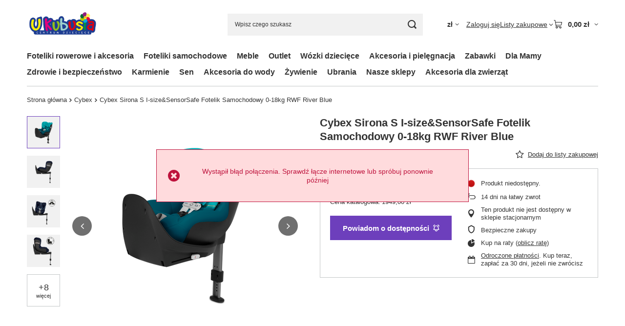

--- FILE ---
content_type: text/html; charset=utf-8
request_url: https://ukubusia.pl/product-pol-31372-Cybex-Sirona-S-I-size-SensorSafe-Fotelik-Samochodowy-0-18kg-RWF-River-Blue.html
body_size: 33832
content:
<!DOCTYPE html>
<html lang="pl" class="--vat --gross " ><head><link rel="preload" as="image" fetchpriority="high" href="/hpeciai/77e50101cb64d01ce611c6a21c69d62d/pol_pm_Cybex-Sirona-S-I-size-SensorSafe-Fotelik-Samochodowy-0-18kg-RWF-River-Blue-31372_12.png"><meta name="viewport" content="initial-scale = 1.0, maximum-scale = 5.0, width=device-width, viewport-fit=cover"><meta http-equiv="Content-Type" content="text/html; charset=utf-8"><meta http-equiv="X-UA-Compatible" content="IE=edge"><title>Cybex Sirona S I-size&SensorSafe Fotelik Samochodowy 0-18kg RWF River Blue 31372  | babyhit.pl</title><meta name="keywords" content=""><meta name="description" content="Cybex Sirona S I-size&amp;SensorSafe Fotelik Samochodowy 0-18kg RWF River Blue River Blue | Producenci \ Cybex Foteliki samochodowe \ Producenci \ Foteliki Cybex. Towary najwyższej jakości. Sprawdź Sam!"><link rel="icon" href="/gfx/pol/favicon.ico"><meta name="theme-color" content="#6d3fbc"><meta name="msapplication-navbutton-color" content="#6d3fbc"><meta name="apple-mobile-web-app-status-bar-style" content="#6d3fbc"><link rel="stylesheet" type="text/css" href="/gfx/pol/projector_style.css.gzip?r=1765442635"><style>
							#photos_slider[data-skeleton] .photos__link:before {
								padding-top: calc(min((450/450 * 100%), 450px));
							}
							@media (min-width: 979px) {.photos__slider[data-skeleton] .photos__figure:not(.--nav):first-child .photos__link {
								max-height: 450px;
							}}
						</style><script>var app_shop={urls:{prefix:'data="/gfx/'.replace('data="', '')+'pol/',graphql:'/graphql/v1/'},vars:{meta:{viewportContent:'initial-scale = 1.0, maximum-scale = 5.0, width=device-width, viewport-fit=cover'},priceType:'gross',priceTypeVat:true,productDeliveryTimeAndAvailabilityWithBasket:false,geoipCountryCode:'US',fairShopLogo: { enabled: false, image: '/gfx/standards/safe_light.svg'},currency:{id:'PLN',symbol:'zł',country:'pl',format:'###,##0.00',beforeValue:false,space:true,decimalSeparator:',',groupingSeparator:' '},language:{id:'pol',symbol:'pl',name:'Polski'},omnibus:{enabled:true,rebateCodeActivate:false,hidePercentageDiscounts:false,},},txt:{priceTypeText:' brutto',},fn:{},fnrun:{},files:[],graphql:{}};const getCookieByName=(name)=>{const value=`; ${document.cookie}`;const parts = value.split(`; ${name}=`);if(parts.length === 2) return parts.pop().split(';').shift();return false;};if(getCookieByName('freeeshipping_clicked')){document.documentElement.classList.remove('--freeShipping');}if(getCookieByName('rabateCode_clicked')){document.documentElement.classList.remove('--rabateCode');}function hideClosedBars(){const closedBarsArray=JSON.parse(localStorage.getItem('closedBars'))||[];if(closedBarsArray.length){const styleElement=document.createElement('style');styleElement.textContent=`${closedBarsArray.map((el)=>`#${el}`).join(',')}{display:none !important;}`;document.head.appendChild(styleElement);}}hideClosedBars();</script><meta name="robots" content="noindex,nofollow"><meta name="rating" content="general"><meta name="Author" content="ukubusia.pl na bazie IdoSell (www.idosell.com/shop).">
<!-- Begin LoginOptions html -->

<style>
#client_new_social .service_item[data-name="service_Apple"]:before, 
#cookie_login_social_more .service_item[data-name="service_Apple"]:before,
.oscop_contact .oscop_login__service[data-service="Apple"]:before {
    display: block;
    height: 2.6rem;
    content: url('/gfx/standards/apple.svg?r=1743165583');
}
.oscop_contact .oscop_login__service[data-service="Apple"]:before {
    height: auto;
    transform: scale(0.8);
}
#client_new_social .service_item[data-name="service_Apple"]:has(img.service_icon):before,
#cookie_login_social_more .service_item[data-name="service_Apple"]:has(img.service_icon):before,
.oscop_contact .oscop_login__service[data-service="Apple"]:has(img.service_icon):before {
    display: none;
}
</style>

<!-- End LoginOptions html -->

<!-- Open Graph -->
<meta property="og:type" content="website"><meta property="og:url" content="https://ukubusia.pl/product-pol-31372-Cybex-Sirona-S-I-size-SensorSafe-Fotelik-Samochodowy-0-18kg-RWF-River-Blue.html
"><meta property="og:title" content="Cybex Sirona S I-size&amp;SensorSafe Fotelik Samochodowy 0-18kg RWF River Blue"><meta property="og:site_name" content="ukubusia.pl"><meta property="og:locale" content="pl_PL"><meta property="og:image" content="https://ukubusia.pl/hpeciai/aaa64c5798041762eca575fa2d1aedc9/pol_pl_Cybex-Sirona-S-I-size-SensorSafe-Fotelik-Samochodowy-0-18kg-RWF-River-Blue-31372_12.png"><meta property="og:image:width" content="450"><meta property="og:image:height" content="450"><script >
window.dataLayer = window.dataLayer || [];
window.gtag = function gtag() {
dataLayer.push(arguments);
}
gtag('consent', 'default', {
'ad_storage': 'denied',
'analytics_storage': 'denied',
'ad_personalization': 'denied',
'ad_user_data': 'denied',
'wait_for_update': 500
});

gtag('set', 'ads_data_redaction', true);
</script><script id="iaiscript_1" data-requirements="W10=" data-ga4_sel="ga4script">
window.iaiscript_1 = `<${'script'}  class='google_consent_mode_update'>
gtag('consent', 'update', {
'ad_storage': 'granted',
'analytics_storage': 'granted',
'ad_personalization': 'granted',
'ad_user_data': 'granted'
});
</${'script'}>`;
</script>
<!-- End Open Graph -->

<link rel="canonical" href="https://ukubusia.pl/product-pol-31372-Cybex-Sirona-S-I-size-SensorSafe-Fotelik-Samochodowy-0-18kg-RWF-River-Blue.html" />

                <!-- Global site tag (gtag.js) -->
                <script  async src="https://www.googletagmanager.com/gtag/js?id=AW-17744099568"></script>
                <script >
                    window.dataLayer = window.dataLayer || [];
                    window.gtag = function gtag(){dataLayer.push(arguments);}
                    gtag('js', new Date());
                    
                    gtag('config', 'AW-17744099568', {"allow_enhanced_conversions":true});

                </script>
                
<!-- Begin additional html or js -->


<!--1|2|1| modified: 2021-05-05 15:34:06-->
<style>
@import url('https://fonts.googleapis.com/css?family=Baloo+Paaji|Lato:300,400,700,900');
.iai_product_desc_wrapper{
    padding: 40px 0 70px;
}
#component_projector_longdescription_not{
    max-width: 1070px;
    margin: 0 auto;
}
.iai_product_desc{
    max-width: 1070px;
    margin: 0 auto;
    padding:40px 70px 70px;
    letter-spacing: 0.02em;
}
.iai_product_name{
    font-size: 1.714em;
    color: #414141;
    font-family: 'Baloo Paaji', cursive;
    margin-bottom: 13px;
    letter-spacing: 0.02em;
    text-transform: uppercase;
}
.iai_product_text{
    font-size: 1em;
}
.text_15{
    font-size: 1.071em;
    line-height: 20px;
}
.text_14{
    line-height: 18px;
    padding-bottom: 10px
}
.iai_product_title_blue{
    font-size: 18px;
    color: #16b9e2;
    font-family: 'Baloo Paaji', cursive;
    margin-top: 29px;
    margin-bottom: 10px
}

.iai_parameters{
    list-style: none;
    margin-left: 0;
    padding-left: 0;
    padding-left: 0 !important;
}
.f_16{
    font-size: 1.143em;
}
.iai_parameters li{
    margin-bottom: 5px;
    padding-left: 12px;
    position: relative;
}
.iai_parameters li:before{
    content: "\F105";
    padding-right: 10px;
    font-size: 1.1em;
    color: #16b9e2;
    font-family: fontawesome;
    display: inline-block;
    position: absolute;
    left: 0;
    top:50%;
    -webkit-transform: translateY(-50%);
    transform: translateY(-50%)
}
.iai_product_banner{
    text-align: center;
    margin-bottom: 70px;
}
.iai_desc_section{
    padding:40px 70px 40px;
    background: #f6f6f6;
}
.iai_image_desc_section{
    display: -webkit-box;
    display: -ms-flexbox;
    display: flex;
    -webkit-box-align: center;
    -ms-flex-align: center;
    align-items: center;
}
.iai_image_desc_section .iai_product_title_blue{
    margin: 0;
    margin-bottom: 20px
}
.iai_image_desc_section .iai_desc_text{
    padding-left: 60px;
}
.iai_image_desc_section.img_right .iai_desc_img{
    -webkit-box-ordinal-group: 3;
    -ms-flex-order: 2;
    order: 2;
}
.iai_image_desc_section .iai_desc_img{
    -webkit-box-flex: 1;
    -ms-flex: 1 0 auto;
    flex: 1 0 auto;
    min-width: 280px;
}
.iai_image_desc_section.img_right .iai_desc_text{
    padding-left: 0;
    padding-right: 60px;
}
.parameter_section span{
    min-width: 270px;
    display: inline-block;
    padding-right: 5px
}
.iai-star:before {
	content:'\F006';
    font-family: fontawesome;
    font-style: normal;
    padding-left: 1px
}
.iai-star.active:before{
    content:'\F005';
}

@media only screen and (max-width: 979px){
    .iai_image_desc_section .iai_product_title_blue, {
        line-height: 1em;
    }
}
@media only screen and (max-width: 757px){
    .iai_image_desc_section .iai_desc_img{
        min-width: unset;
    }
    .iai_image_desc_section.img_right .iai_desc_img{
        -webkit-box-ordinal-group:unset;
        -ms-flex-order:unset;
        order:unset;
    }
    .iai_image_desc_section .iai_desc_text, .iai_image_desc_section.img_right .iai_desc_text{
        padding: 0;
    }
    .iai_image_desc_section{
        -webkit-box-orient: vertical;
        -webkit-box-direction: normal;
        -ms-flex-direction: column;
        flex-direction: column;
    }
    .iai_image_desc_section .iai_product_title_blue{
        line-height: 1.3em;
    }
    .iai_desc_section{
        padding: 15px;
    }
    .iai_product_desc{
        padding: 15px;
    }
    .parameter_section span{
        min-width: unset;
        
    }
    .iai_parameters{
        font-size: 13px;
    }
    .iai_product_banner{
        margin-bottom: 20px;
        padding: 0 10px;
    }
    
}
</style>

<!-- End additional html or js -->
<script>(function(w,d,s,i,dl){w._ceneo = w._ceneo || function () {
w._ceneo.e = w._ceneo.e || []; w._ceneo.e.push(arguments); };
w._ceneo.e = w._ceneo.e || [];dl=dl===undefined?"dataLayer":dl;
const f = d.getElementsByTagName(s)[0], j = d.createElement(s); j.defer = true;
j.src = "https://ssl.ceneo.pl/ct/v5/script.js?accountGuid=" + i + "&t=" +
Date.now() + (dl ? "&dl=" + dl : ""); f.parentNode.insertBefore(j, f);
})(window, document, "script", "58671832-0ab7-4f66-aebf-a5bdffa8609b");</script>
                <script>
                if (window.ApplePaySession && window.ApplePaySession.canMakePayments()) {
                    var applePayAvailabilityExpires = new Date();
                    applePayAvailabilityExpires.setTime(applePayAvailabilityExpires.getTime() + 2592000000); //30 days
                    document.cookie = 'applePayAvailability=yes; expires=' + applePayAvailabilityExpires.toUTCString() + '; path=/;secure;'
                    var scriptAppleJs = document.createElement('script');
                    scriptAppleJs.src = "/ajax/js/apple.js?v=3";
                    if (document.readyState === "interactive" || document.readyState === "complete") {
                          document.body.append(scriptAppleJs);
                    } else {
                        document.addEventListener("DOMContentLoaded", () => {
                            document.body.append(scriptAppleJs);
                        });  
                    }
                } else {
                    document.cookie = 'applePayAvailability=no; path=/;secure;'
                }
                </script>
                <script>let paypalDate = new Date();
                    paypalDate.setTime(paypalDate.getTime() + 86400000);
                    document.cookie = 'payPalAvailability_PLN=-1; expires=' + paypalDate.getTime() + '; path=/; secure';
                </script></head><body><div id="container" class="projector_page container max-width-1200"><header class=" commercial_banner"><script class="ajaxLoad">app_shop.vars.vat_registered="true";app_shop.vars.currency_format="###,##0.00";app_shop.vars.currency_before_value=false;app_shop.vars.currency_space=true;app_shop.vars.symbol="zł";app_shop.vars.id="PLN";app_shop.vars.baseurl="http://ukubusia.pl/";app_shop.vars.sslurl="https://ukubusia.pl/";app_shop.vars.curr_url="%2Fproduct-pol-31372-Cybex-Sirona-S-I-size-SensorSafe-Fotelik-Samochodowy-0-18kg-RWF-River-Blue.html";var currency_decimal_separator=',';var currency_grouping_separator=' ';app_shop.vars.blacklist_extension=["exe","com","swf","js","php"];app_shop.vars.blacklist_mime=["application/javascript","application/octet-stream","message/http","text/javascript","application/x-deb","application/x-javascript","application/x-shockwave-flash","application/x-msdownload"];app_shop.urls.contact="/contact-pol.html";</script><div id="viewType" style="display:none"></div><div id="menu_skip" class="menu_skip"><a href="#layout" class="btn --outline --medium menu_skip__link --layout">Przejdź do zawartości strony</a><a href="#menu_categories" class="btn --outline --medium menu_skip__link --menu">Przejdź do kategorii</a></div><div id="logo" class="d-flex align-items-center" data-bg="/data/gfx/mask/pol/top_2_big.jpg"><a href="/" target="_self" aria-label="Logo sklepu"><img src="/data/gfx/mask/pol/logo_2_big.png" alt="U_KUBUSIA" width="3429" height="2215"></a></div><form action="https://ukubusia.pl/search.php" method="get" id="menu_search" class="menu_search"><a href="#showSearchForm" class="menu_search__mobile" aria-label="Szukaj"></a><div class="menu_search__block"><div class="menu_search__item --input"><input class="menu_search__input" type="text" name="text" autocomplete="off" placeholder="Wpisz czego szukasz" aria-label="Wpisz czego szukasz"><button class="menu_search__submit" type="submit" aria-label="Szukaj"></button></div><div class="menu_search__item --results search_result"></div></div></form><div id="menu_top" class="menu_top"><div id="menu_settings" class="align-items-center justify-content-center justify-content-lg-end"><div class="open_trigger hover__wrapper --hover_touch" tabindex="0" aria-label="Kliknij, aby zmienić walutę, kraj dostawy"><span class="d-none d-md-inline-block flag_txt">zł</span><i class="icon-angle-down d-none d-md-inline-block"></i><form class="hover__element --right" action="https://ukubusia.pl/settings.php" method="post"><ul><li><div class="form-group"><span for="menu_settings_curr">Waluta</span><div class="select-after"><select class="form-control" name="curr" id="menu_settings_curr" aria-label="Waluta"><option value="PLN" selected>zł</option><option value="EUR">€ (1 zł = 0.2377€)
																</option><option value="BGN">BGN (1 zł = 0.4627BGN)
																</option></select></div></div><div class="form-group"><span for="menu_settings_country">Dostawa do</span><div class="select-after"><select class="form-control" name="country" id="menu_settings_country" aria-label="Dostawa do"><option value="1143020016">Austria</option><option value="1143020022">Belgia</option><option value="1143020033">Bułgaria</option><option value="1143020038">Chorwacja</option><option value="1143020041">Czechy</option><option value="1143020042">Dania</option><option value="1143020051">Estonia</option><option value="1143020056">Finlandia</option><option value="1143020057">Francja</option><option value="1143020062">Grecja</option><option value="1143020075">Hiszpania</option><option value="1143020076">Holandia</option><option value="1143020083">Irlandia</option><option value="1143020115">Liechtenstein</option><option value="1143020116">Litwa</option><option value="1143020118">Łotwa</option><option value="1143020117">Luksemburg</option><option value="1143020135">Monako</option><option value="1143020143">Niemcy</option><option selected value="1143020003">Polska</option><option value="1143020163">Portugalia</option><option value="1143020169">Rumunia</option><option value="1143020177">San Marino</option><option value="1170044700">Serbia</option><option value="1143020182">Słowacja</option><option value="1143020183">Słowenia</option><option value="1143020192">Szwajcaria</option><option value="1143020193">Szwecja</option><option value="1143020205">Turcja</option><option value="1143020215">Watykan</option><option value="1143020217">Węgry</option><option value="1143020220">Włochy</option></select></div></div></li><li class="buttons"><button class="btn --solid --large" type="submit">
									Zastosuj zmiany
								</button></li></ul></form></div></div><div class="account_links"><a class="account_links__item" href="https://ukubusia.pl/login.php"><span class="account_links__text --logged-out">Zaloguj się</span></a></div><div class="shopping_list_top hover__wrapper" data-empty="true"><a href="https://ukubusia.pl/pl/shoppinglist/" class="wishlist_link slt_link --empty" aria-label="Listy zakupowe"><span class="slt_link__text">Listy zakupowe</span></a><div class="slt_lists hover__element"><ul class="slt_lists__nav"><li class="slt_lists__nav_item" data-list_skeleton="true" data-list_id="true" data-shared="true"><a href="#" class="slt_lists__nav_link" data-list_href="true"><span class="slt_lists__nav_name" data-list_name="true"></span><span class="slt_lists__count" data-list_count="true">0</span></a></li><li class="slt_lists__nav_item --empty"><a class="slt_lists__nav_link --empty" href="https://ukubusia.pl/pl/shoppinglist/"><span class="slt_lists__nav_name" data-list_name="true">Lista zakupowa</span><span class="slt_lists__count" data-list_count="true">0</span></a></li></ul></div></div><div id="menu_basket" class="top_basket hover__wrapper --skeleton --mobile_hide"><a class="top_basket__sub" title="Przejdź do koszyka" href="/basketedit.php" aria-label="Wartość koszyka: 0,00 zł"><span class="badge badge-info"></span><strong class="top_basket__price">0,00 zł</strong></a><div class="top_basket__express_checkout_container"><express-checkout type="basket"></express-checkout></div><script>
        app_shop.vars.cache_html = true;
      </script><div class="top_basket__details hover__element --skeleton"><div class="top_basket__skeleton --name"></div><div class="top_basket__skeleton --product"></div><div class="top_basket__skeleton --product"></div><div class="top_basket__skeleton --product --last"></div><div class="top_basket__skeleton --sep"></div><div class="top_basket__skeleton --summary"></div></div></div><template id="top_basket_product"><div class="top_basket__product"><a class="top_basket__img" title=""><picture><source type="image/webp" srcset=""></source><img src="" alt=""></picture></a><a class="top_basket__link" title=""></a><div class="top_basket__prices"><span class="top_basket__price"></span><span class="top_basket__unit"></span><span class="top_basket__vat"></span></div></div></template><template id="top_basket_summary"><div class="top_basket__summary_shipping_free"><span class="top_basket__summary_label --freeshipping_limit">Do darmowej dostawy brakuje <span class="top_basket__summary_value"></span></span><span class="progress_bar"><span class="progress_bar__value"></span></span></div><div class="top_basket__summary_item --worth"><span class="top_basket__summary_label">Wartość zamówienia:</span><b class="top_basket__summary_value"></b></div><div class="top_basket__summary_item --shipping"><span class="top_basket__summary_label">Koszt przesyłki:</span><b class="top_basket__summary_value"></b></div><div class="top_basket__buttons"><a class="btn --solid --large" data-ec-class="btn --outline --large" title="Przejdź do koszyka" href="/basketedit.php">
        Przejdź do koszyka
      </a><div id="top_basket__express_checkout_placeholder"></div></div></template><template id="top_basket_details"><div class="top_basket__details hover__element"><div class="top_basket__details_sub"><div class="headline"><span class="headline__name">Twój koszyk (<span class="top_basket__count"></span>)</span></div><div class="top_basket__products"></div><div class="top_basket__summary"></div></div></div></template></div><nav id="menu_categories" class="wide" aria-label="Kategorie główne"><button type="button" class="navbar-toggler" aria-label="Menu"><i class="icon-reorder"></i></button><div class="navbar-collapse" id="menu_navbar"><ul class="navbar-nav mx-md-n2"><li class="nav-item"><span class="nav-link-wrapper"><a  href="/pol_m_Foteliki-rowerowe-i-akcesoria-1013.html" target="_self" title="Foteliki rowerowe i akcesoria" class="nav-link --l1" >Foteliki rowerowe i akcesoria</a><button class="nav-link-expand" type="button" aria-label="Foteliki rowerowe i akcesoria, Menu"></button></span><ul class="navbar-subnav"><li class="nav-header"><a href="#backLink" class="nav-header__backLink" aria-label="Wróć"><i class="icon-angle-left"></i></a><a  href="/pol_m_Foteliki-rowerowe-i-akcesoria-1013.html" target="_self" title="Foteliki rowerowe i akcesoria" class="nav-link --l1" >Foteliki rowerowe i akcesoria</a></li><li class="nav-item empty"><a  href="/pol_m_Foteliki-rowerowe-i-akcesoria_Montowane-na-kierownicy-1014.html" target="_self" title="Montowane na kierownicy" class="nav-link --l2" >Montowane na kierownicy</a></li><li class="nav-item empty"><a  href="/pol_m_Foteliki-rowerowe-i-akcesoria_Montowane-na-bagazniku-1015.html" target="_self" title="Montowane na bagażniku" class="nav-link --l2" >Montowane na bagażniku</a></li><li class="nav-item empty"><a  href="/pol_m_Foteliki-rowerowe-i-akcesoria_Montowane-na-ramie-1016.html" target="_self" title="Montowane na ramie" class="nav-link --l2" >Montowane na ramie</a></li><li class="nav-item"><a  href="/pol_m_Foteliki-rowerowe-i-akcesoria_Akcesoria-do-fotelikow-rowerowych-1017.html" target="_self" title="Akcesoria do fotelików rowerowych" class="nav-link --l2" >Akcesoria do fotelików rowerowych</a><ul class="navbar-subsubnav"><li class="nav-header"><a href="#backLink" class="nav-header__backLink" aria-label="Wróć"><i class="icon-angle-left"></i></a><a  href="/pol_m_Foteliki-rowerowe-i-akcesoria_Akcesoria-do-fotelikow-rowerowych-1017.html" target="_self" title="Akcesoria do fotelików rowerowych" class="nav-link --l2" >Akcesoria do fotelików rowerowych</a></li><li class="nav-item"><a  href="/pol_m_Foteliki-rowerowe-i-akcesoria_Akcesoria-do-fotelikow-rowerowych_Przezroczyste-oslony-1018.html" target="_self" title="Przezroczyste osłony" class="nav-link --l3" >Przezroczyste osłony</a></li><li class="nav-item"><a  href="/pol_m_Foteliki-rowerowe-i-akcesoria_Akcesoria-do-fotelikow-rowerowych_Kaski-1019.html" target="_self" title="Kaski" class="nav-link --l3" >Kaski</a></li></ul></li></ul></li><li class="nav-item"><span class="nav-link-wrapper"><a  href="/pol_m_Foteliki-samochodowe-319.html" target="_self" title="Foteliki samochodowe" class="nav-link --l1" >Foteliki samochodowe</a><button class="nav-link-expand" type="button" aria-label="Foteliki samochodowe, Menu"></button></span><ul class="navbar-subnav"><li class="nav-header"><a href="#backLink" class="nav-header__backLink" aria-label="Wróć"><i class="icon-angle-left"></i></a><a  href="/pol_m_Foteliki-samochodowe-319.html" target="_self" title="Foteliki samochodowe" class="nav-link --l1" >Foteliki samochodowe</a></li><li class="nav-item"><a  href="/pol_m_Foteliki-samochodowe_Akcesoria-do-fotelikow-342.html" target="_self" title="Akcesoria do fotelików" class="nav-link --l2" >Akcesoria do fotelików</a><ul class="navbar-subsubnav"><li class="nav-header"><a href="#backLink" class="nav-header__backLink" aria-label="Wróć"><i class="icon-angle-left"></i></a><a  href="/pol_m_Foteliki-samochodowe_Akcesoria-do-fotelikow-342.html" target="_self" title="Akcesoria do fotelików" class="nav-link --l2" >Akcesoria do fotelików</a></li><li class="nav-item"><a  href="/pol_m_Foteliki-samochodowe_Akcesoria-do-fotelikow_Bazy-do-fotelikow-401.html" target="_self" title="Bazy do fotelików" class="nav-link --l3" >Bazy do fotelików</a></li><li class="nav-item"><a  href="/pol_m_Foteliki-samochodowe_Akcesoria-do-fotelikow_Spiworki-do-fotelikow-402.html" target="_self" title="Śpiworki do fotelików" class="nav-link --l3" >Śpiworki do fotelików</a></li><li class="nav-item"><a  href="/pol_m_Foteliki-samochodowe_Akcesoria-do-fotelikow_Inne-akcesoria-do-fotelikow-427.html" target="_self" title="Inne akcesoria do fotelików" class="nav-link --l3" >Inne akcesoria do fotelików</a></li><li class="nav-item"><a  href="/pol_m_Foteliki-samochodowe_Akcesoria-do-fotelikow_Lusterka-do-obserwacji-dziecka-966.html" target="_self" title="Lusterka do obserwacji dziecka" class="nav-link --l3" >Lusterka do obserwacji dziecka</a></li><li class="nav-item"><a  href="/pol_m_Foteliki-samochodowe_Akcesoria-do-fotelikow_Pokrowce-i-tapicerki-967.html" target="_self" title="Pokrowce i tapicerki" class="nav-link --l3" >Pokrowce i tapicerki</a></li><li class="nav-item"><a  href="/pol_m_Foteliki-samochodowe_Akcesoria-do-fotelikow_Wkladki-do-fotelikow-968.html" target="_self" title="Wkładki do fotelików" class="nav-link --l3" >Wkładki do fotelików</a></li></ul></li><li class="nav-item empty"><a  href="/pol_m_Foteliki-samochodowe_Foteliki-podstawki-332.html" target="_self" title="Foteliki - podstawki" class="nav-link --l2" >Foteliki - podstawki</a></li><li class="nav-item empty"><a  href="/pol_m_Foteliki-samochodowe_Foteliki-rowerowe-i-akcesoria-343.html" target="_self" title="Foteliki rowerowe i akcesoria" class="nav-link --l2" >Foteliki rowerowe i akcesoria</a></li><li class="nav-item empty"><a  href="/pol_m_Foteliki-samochodowe_Foteliki-RWF-tylem-do-kierunku-jazdy-341.html" target="_self" title="Foteliki RWF - tyłem do kierunku jazdy" class="nav-link --l2" >Foteliki RWF - tyłem do kierunku jazdy</a></li><li class="nav-item empty"><a  href="/pol_m_Foteliki-samochodowe_Foteliki-samochodowe-0-13-kg-333.html" target="_self" title="Foteliki samochodowe 0-13 kg" class="nav-link --l2" >Foteliki samochodowe 0-13 kg</a></li><li class="nav-item empty"><a  href="/pol_m_Foteliki-samochodowe_Foteliki-samochodowe-0-18-kg-334.html" target="_self" title="Foteliki samochodowe 0-18 kg" class="nav-link --l2" >Foteliki samochodowe 0-18 kg</a></li><li class="nav-item empty"><a  href="/pol_m_Foteliki-samochodowe_Foteliki-samochodowe-0-25-kg-335.html" target="_self" title="Foteliki samochodowe 0-25 kg" class="nav-link --l2" >Foteliki samochodowe 0-25 kg</a></li><li class="nav-item empty"><a  href="/pol_m_Foteliki-samochodowe_Foteliki-samochodowe-0-36-kg-336.html" target="_self" title="Foteliki samochodowe 0-36 kg" class="nav-link --l2" >Foteliki samochodowe 0-36 kg</a></li><li class="nav-item empty"><a  href="/pol_m_Foteliki-samochodowe_Foteliki-samochodowe-15-36-kg-340.html" target="_self" title="Foteliki samochodowe 15-36 kg" class="nav-link --l2" >Foteliki samochodowe 15-36 kg</a></li><li class="nav-item empty"><a  href="/pol_m_Foteliki-samochodowe_Foteliki-samochodowe-9-18-kg-337.html" target="_self" title="Foteliki samochodowe 9-18 kg" class="nav-link --l2" >Foteliki samochodowe 9-18 kg</a></li><li class="nav-item empty"><a  href="/pol_m_Foteliki-samochodowe_Foteliki-samochodowe-9-22-kg-473.html" target="_self" title="Foteliki samochodowe 9-22 kg" class="nav-link --l2" >Foteliki samochodowe 9-22 kg</a></li><li class="nav-item empty"><a  href="/pol_m_Foteliki-samochodowe_Foteliki-samochodowe-9-25-kg-338.html" target="_self" title="Foteliki samochodowe 9-25 kg" class="nav-link --l2" >Foteliki samochodowe 9-25 kg</a></li><li class="nav-item empty"><a  href="/pol_m_Foteliki-samochodowe_Foteliki-samochodowe-9-36-kg-339.html" target="_self" title="Foteliki samochodowe 9-36 kg" class="nav-link --l2" >Foteliki samochodowe 9-36 kg</a></li><li class="nav-item empty"><a  href="/pol_m_Foteliki-samochodowe_Foteliki-samochodowe-do-15-kg-969.html" target="_self" title="Foteliki samochodowe do 15 kg" class="nav-link --l2" >Foteliki samochodowe do 15 kg</a></li></ul></li><li class="nav-item"><span class="nav-link-wrapper"><a  href="/pol_m_Meble-1022.html" target="_self" title="Meble" class="nav-link --l1" >Meble</a><button class="nav-link-expand" type="button" aria-label="Meble, Menu"></button></span><ul class="navbar-subnav"><li class="nav-header"><a href="#backLink" class="nav-header__backLink" aria-label="Wróć"><i class="icon-angle-left"></i></a><a  href="/pol_m_Meble-1022.html" target="_self" title="Meble" class="nav-link --l1" >Meble</a></li><li class="nav-item empty"><a  href="/pol_m_Meble_Fotele-i-pufy-1023.html" target="_self" title="Fotele i pufy" class="nav-link --l2" >Fotele i pufy</a></li><li class="nav-item empty"><a  href="/pol_m_Meble_Krzesla-1024.html" target="_self" title="Krzesła" class="nav-link --l2" >Krzesła</a></li><li class="nav-item empty"><a  href="/pol_m_Meble_Komody-1025.html" target="_self" title="Komody" class="nav-link --l2" >Komody</a></li></ul></li><li class="nav-item"><span class="nav-link-wrapper"><a  href="/pol_m_Outlet-1026.html" target="_self" title="Outlet" class="nav-link --l1" >Outlet</a></span></li><li class="nav-item"><span class="nav-link-wrapper"><a  href="/pol_m_Wozki-dzieciece-318.html" target="_self" title="Wózki dziecięce" class="nav-link --l1" >Wózki dziecięce</a><button class="nav-link-expand" type="button" aria-label="Wózki dziecięce, Menu"></button></span><ul class="navbar-subnav"><li class="nav-header"><a href="#backLink" class="nav-header__backLink" aria-label="Wróć"><i class="icon-angle-left"></i></a><a  href="/pol_m_Wozki-dzieciece-318.html" target="_self" title="Wózki dziecięce" class="nav-link --l1" >Wózki dziecięce</a></li><li class="nav-item"><a  href="/pol_m_Wozki-dzieciece_Akcesoria-do-wozkow-331.html" target="_self" title="Akcesoria do wózków" class="nav-link --l2" >Akcesoria do wózków</a><ul class="navbar-subsubnav"><li class="nav-header"><a href="#backLink" class="nav-header__backLink" aria-label="Wróć"><i class="icon-angle-left"></i></a><a  href="/pol_m_Wozki-dzieciece_Akcesoria-do-wozkow-331.html" target="_self" title="Akcesoria do wózków" class="nav-link --l2" >Akcesoria do wózków</a></li><li class="nav-item"><a  href="/pol_m_Wozki-dzieciece_Akcesoria-do-wozkow_Adaptery-na-fotelik-399.html" target="_self" title="Adaptery na fotelik" class="nav-link --l3" >Adaptery na fotelik</a></li><li class="nav-item"><a  href="/pol_m_Wozki-dzieciece_Akcesoria-do-wozkow_Dostawki-do-wozka-398.html" target="_self" title="Dostawki do wózka" class="nav-link --l3" >Dostawki do wózka</a></li><li class="nav-item"><a  href="/pol_m_Wozki-dzieciece_Akcesoria-do-wozkow_Folie-i-moskitiery-na-wozek-394.html" target="_self" title="Folie i moskitiery na wózek" class="nav-link --l3" >Folie i moskitiery na wózek</a></li><li class="nav-item"><a  href="/pol_m_Wozki-dzieciece_Akcesoria-do-wozkow_Inne-akcesoria-do-wozka-400.html" target="_self" title="Inne akcesoria do wózka" class="nav-link --l3" >Inne akcesoria do wózka</a></li><li class="nav-item"><a  href="/pol_m_Wozki-dzieciece_Akcesoria-do-wozkow_Mufki-396.html" target="_self" title="Mufki" class="nav-link --l3" >Mufki</a></li><li class="nav-item"><a  href="/pol_m_Wozki-dzieciece_Akcesoria-do-wozkow_Parasolki-do-wozkow-395.html" target="_self" title="Parasolki do wózków" class="nav-link --l3" >Parasolki do wózków</a></li><li class="nav-item"><a  href="/pol_m_Wozki-dzieciece_Akcesoria-do-wozkow_Spiworki-do-wozka-393.html" target="_self" title="Śpiworki do wózka" class="nav-link --l3" >Śpiworki do wózka</a></li><li class="nav-item"><a  href="/pol_m_Wozki-dzieciece_Akcesoria-do-wozkow_Torby-dla-mam-392.html" target="_self" title="Torby dla mam" class="nav-link --l3" >Torby dla mam</a></li><li class="nav-item"><a  href="/pol_m_Wozki-dzieciece_Akcesoria-do-wozkow_Uchwyty-na-kubek-397.html" target="_self" title="Uchwyty na kubek" class="nav-link --l3" >Uchwyty na kubek</a></li><li class="nav-item"><a  href="/pol_m_Wozki-dzieciece_Akcesoria-do-wozkow_Wkladki-do-wozka-978.html" target="_self" title="Wkładki do wózka" class="nav-link --l3" >Wkładki do wózka</a></li></ul></li><li class="nav-item empty"><a  href="/pol_m_Wozki-dzieciece_Gondole-do-wozkow-330.html" target="_self" title="Gondole do wózków" class="nav-link --l2" >Gondole do wózków</a></li><li class="nav-item empty"><a  href="/pol_m_Wozki-dzieciece_Wozki-gleboko-spacerowe-329.html" target="_self" title="Wózki głęboko-spacerowe" class="nav-link --l2" >Wózki głęboko-spacerowe</a></li><li class="nav-item empty"><a  href="/pol_m_Wozki-dzieciece_Wozki-spacerowe-328.html" target="_self" title="Wózki spacerowe" class="nav-link --l2" >Wózki spacerowe</a></li><li class="nav-item empty"><a  href="/pol_m_Wozki-dzieciece_Wozki-glebokie-476.html" target="_self" title="Wózki głębokie" class="nav-link --l2" >Wózki głębokie</a></li><li class="nav-item"><a  href="/pol_m_Wozki-dzieciece_Wozki-blizniacze-972.html" target="_self" title="Wózki bliźniacze" class="nav-link --l2" >Wózki bliźniacze</a><ul class="navbar-subsubnav"><li class="nav-header"><a href="#backLink" class="nav-header__backLink" aria-label="Wróć"><i class="icon-angle-left"></i></a><a  href="/pol_m_Wozki-dzieciece_Wozki-blizniacze-972.html" target="_self" title="Wózki bliźniacze" class="nav-link --l2" >Wózki bliźniacze</a></li><li class="nav-item"><a  href="/pol_m_Wozki-dzieciece_Wozki-blizniacze_Wozki-jeden-obok-drugiego-973.html" target="_self" title="Wózki jeden obok drugiego" class="nav-link --l3" >Wózki jeden obok drugiego</a></li><li class="nav-item"><a  href="/pol_m_Wozki-dzieciece_Wozki-blizniacze_Wozki-rok-po-roku-974.html" target="_self" title="Wózki rok po roku" class="nav-link --l3" >Wózki rok po roku</a></li><li class="nav-item"><a  href="/pol_m_Wozki-dzieciece_Wozki-blizniacze_Wozki-jeden-po-drugim-975.html" target="_self" title="Wózki jeden po drugim" class="nav-link --l3" >Wózki jeden po drugim</a></li></ul></li><li class="nav-item empty"><a  href="/pol_m_Wozki-dzieciece_wozki-biegowe-i-przyczepki-rowerowe-976.html" target="_self" title="wózki biegowe i przyczepki rowerowe" class="nav-link --l2" >wózki biegowe i przyczepki rowerowe</a></li><li class="nav-item empty"><a  href="/pol_m_Wozki-dzieciece_Stelaze-do-wozkow-977.html" target="_self" title="Stelaże do wózków" class="nav-link --l2" >Stelaże do wózków</a></li><li class="nav-item empty"><a  href="/pol_m_Wozki-dzieciece_Wozki-dzieciece-4w1-979.html" target="_self" title="Wózki  dziecięce 4w1" class="nav-link --l2" >Wózki  dziecięce 4w1</a></li><li class="nav-item empty"><a  href="/pol_m_Wozki-dzieciece_Wozki-dzieciece-3w1-980.html" target="_self" title="Wózki dziecięce 3w1" class="nav-link --l2" >Wózki dziecięce 3w1</a></li><li class="nav-item empty"><a  href="/pol_m_Wozki-dzieciece_Wozki-dzieciece-2w1-981.html" target="_self" title="Wózki dziecięce 2w1" class="nav-link --l2" >Wózki dziecięce 2w1</a></li></ul></li><li class="nav-item"><span class="nav-link-wrapper"><a  href="/pol_m_Akcesoria-i-pielegnacja-324.html" target="_self" title="Akcesoria i pielęgnacja" class="nav-link --l1" >Akcesoria i pielęgnacja</a><button class="nav-link-expand" type="button" aria-label="Akcesoria i pielęgnacja, Menu"></button></span><ul class="navbar-subnav"><li class="nav-header"><a href="#backLink" class="nav-header__backLink" aria-label="Wróć"><i class="icon-angle-left"></i></a><a  href="/pol_m_Akcesoria-i-pielegnacja-324.html" target="_self" title="Akcesoria i pielęgnacja" class="nav-link --l1" >Akcesoria i pielęgnacja</a></li><li class="nav-item"><a  href="/pol_m_Akcesoria-i-pielegnacja_Kosmetyki-dla-dzieci-373.html" target="_self" title="Kosmetyki dla dzieci" class="nav-link --l2" >Kosmetyki dla dzieci</a><ul class="navbar-subsubnav"><li class="nav-header"><a href="#backLink" class="nav-header__backLink" aria-label="Wróć"><i class="icon-angle-left"></i></a><a  href="/pol_m_Akcesoria-i-pielegnacja_Kosmetyki-dla-dzieci-373.html" target="_self" title="Kosmetyki dla dzieci" class="nav-link --l2" >Kosmetyki dla dzieci</a></li><li class="nav-item"><a  href="/pol_m_Akcesoria-i-pielegnacja_Kosmetyki-dla-dzieci_Srodki-przeciwsloneczne-439.html" target="_self" title="Środki przeciwsłoneczne" class="nav-link --l3" >Środki przeciwsłoneczne</a></li><li class="nav-item"><a  href="/pol_m_Akcesoria-i-pielegnacja_Kosmetyki-dla-dzieci_Srodki-przeciw-komarom-440.html" target="_self" title="Środki przeciw komarom" class="nav-link --l3" >Środki przeciw komarom</a></li><li class="nav-item"><a  href="/pol_m_Akcesoria-i-pielegnacja_Kosmetyki-dla-dzieci_Pudry-i-kremy-441.html" target="_self" title="Pudry i kremy" class="nav-link --l3" >Pudry i kremy</a></li><li class="nav-item"><a  href="/pol_m_Akcesoria-i-pielegnacja_Kosmetyki-dla-dzieci_Kosmetyki-do-kapieli-444.html" target="_self" title="Kosmetyki do kąpieli" class="nav-link --l3" >Kosmetyki do kąpieli</a></li></ul></li><li class="nav-item empty"><a  href="/pol_m_Akcesoria-i-pielegnacja_Nocniki-i-nakladki-sedesowe-370.html" target="_self" title="Nocniki i nakładki sedesowe" class="nav-link --l2" >Nocniki i nakładki sedesowe</a></li><li class="nav-item empty"><a  href="/pol_m_Akcesoria-i-pielegnacja_Pieluchy-i-chusteczki-374.html" target="_self" title="Pieluchy i chusteczki" class="nav-link --l2" >Pieluchy i chusteczki</a></li><li class="nav-item empty"><a  href="/pol_m_Akcesoria-i-pielegnacja_Pojemniki-na-pieluszki-371.html" target="_self" title="Pojemniki na pieluszki" class="nav-link --l2" >Pojemniki na pieluszki</a></li><li class="nav-item empty"><a  href="/pol_m_Akcesoria-i-pielegnacja_Smoczki-369.html" target="_self" title="Smoczki" class="nav-link --l2" >Smoczki</a></li><li class="nav-item empty"><a  href="/pol_m_Akcesoria-i-pielegnacja_Termoopakowania-i-podgrzewacze-do-butelek-372.html" target="_self" title="Termoopakowania i podgrzewacze do butelek" class="nav-link --l2" >Termoopakowania i podgrzewacze do butelek</a></li><li class="nav-item empty"><a  href="/pol_m_Akcesoria-i-pielegnacja_Okulary-przeciwsloneczne-433.html" target="_self" title="Okulary przeciwsłoneczne" class="nav-link --l2" >Okulary przeciwsłoneczne</a></li><li class="nav-item empty"><a  href="/pol_m_Akcesoria-i-pielegnacja_Plecaki-i-walizki-436.html" target="_self" title="Plecaki i walizki" class="nav-link --l2" >Plecaki i walizki</a></li><li class="nav-item empty"><a  href="/pol_m_Akcesoria-i-pielegnacja_Szczoteczki-i-pasty-do-zebow-445.html" target="_self" title="Szczoteczki i pasty do zębów" class="nav-link --l2" >Szczoteczki i pasty do zębów</a></li><li class="nav-item empty"><a  href="/pol_m_Akcesoria-i-pielegnacja_Nozyczki-i-cazki-452.html" target="_self" title="Nożyczki i cążki" class="nav-link --l2" >Nożyczki i cążki</a></li><li class="nav-item empty"><a  href="/pol_m_Akcesoria-i-pielegnacja_Szczotki-i-grzebienie-457.html" target="_self" title="Szczotki i grzebienie" class="nav-link --l2" >Szczotki i grzebienie</a></li><li class="nav-item empty"><a  href="/pol_m_Akcesoria-i-pielegnacja_Artykuly-higieniczne-463.html" target="_self" title="Artykuły higieniczne" class="nav-link --l2" >Artykuły higieniczne</a></li><li class="nav-item"><a  href="/pol_m_Akcesoria-i-pielegnacja_Kapiel-dziecka-982.html" target="_self" title="Kąpiel dziecka" class="nav-link --l2" >Kąpiel dziecka</a><ul class="navbar-subsubnav"><li class="nav-header"><a href="#backLink" class="nav-header__backLink" aria-label="Wróć"><i class="icon-angle-left"></i></a><a  href="/pol_m_Akcesoria-i-pielegnacja_Kapiel-dziecka-982.html" target="_self" title="Kąpiel dziecka" class="nav-link --l2" >Kąpiel dziecka</a></li><li class="nav-item"><a  href="/pol_m_Akcesoria-i-pielegnacja_Kapiel-dziecka_Wanienki-i-akcesoria-983.html" target="_self" title="Wanienki i akcesoria" class="nav-link --l3" >Wanienki i akcesoria</a></li><li class="nav-item"><a  href="/pol_m_Akcesoria-i-pielegnacja_Kapiel-dziecka_Kola-plywaczki-i-kolnierze-990.html" target="_self" title="Koła, pływaczki i kołnierze" class="nav-link --l3" >Koła, pływaczki i kołnierze</a></li><li class="nav-item"><a  href="/pol_m_Akcesoria-i-pielegnacja_Kapiel-dziecka_Baseny-991.html" target="_self" title="Baseny" class="nav-link --l3" >Baseny</a></li><li class="nav-item"><a  href="/pol_m_Akcesoria-i-pielegnacja_Kapiel-dziecka_Okrycia-kapielwe-992.html" target="_self" title="Okrycia kąpielwe" class="nav-link --l3" >Okrycia kąpielwe</a></li></ul></li><li class="nav-item empty"><a  href="/pol_m_Akcesoria-i-pielegnacja_Przewijaki-994.html" target="_self" title="Przewijaki" class="nav-link --l2" >Przewijaki</a></li></ul></li><li class="nav-item"><span class="nav-link-wrapper"><a  href="/pol_m_Zabawki-320.html" target="_self" title="Zabawki" class="nav-link --l1" >Zabawki</a><button class="nav-link-expand" type="button" aria-label="Zabawki, Menu"></button></span><ul class="navbar-subnav"><li class="nav-header"><a href="#backLink" class="nav-header__backLink" aria-label="Wróć"><i class="icon-angle-left"></i></a><a  href="/pol_m_Zabawki-320.html" target="_self" title="Zabawki" class="nav-link --l1" >Zabawki</a></li><li class="nav-item empty"><a  href="/pol_m_Zabawki_Chodziki-i-skoczki-dla-dzieci-352.html" target="_self" title="Chodziki i skoczki dla dzieci" class="nav-link --l2" >Chodziki i skoczki dla dzieci</a></li><li class="nav-item empty"><a  href="/pol_m_Zabawki_Grzechotki-i-gryzaki-345.html" target="_self" title="Grzechotki i gryzaki" class="nav-link --l2" >Grzechotki i gryzaki</a></li><li class="nav-item"><a  href="/pol_m_Zabawki_Klocki-347.html" target="_self" title="Klocki" class="nav-link --l2" >Klocki</a><ul class="navbar-subsubnav"><li class="nav-header"><a href="#backLink" class="nav-header__backLink" aria-label="Wróć"><i class="icon-angle-left"></i></a><a  href="/pol_m_Zabawki_Klocki-347.html" target="_self" title="Klocki" class="nav-link --l2" >Klocki</a></li><li class="nav-item"><a  href="/pol_m_Zabawki_Klocki_Klocki-drewniane-404.html" target="_self" title="Klocki drewniane" class="nav-link --l3" >Klocki drewniane</a></li><li class="nav-item"><a  href="/pol_m_Zabawki_Klocki_Klocki-LEGO-405.html" target="_self" title="Klocki LEGO" class="nav-link --l3" >Klocki LEGO</a></li><li class="nav-item"><a  href="/pol_m_Zabawki_Klocki_Klocki-plastikowe-403.html" target="_self" title="Klocki plastikowe" class="nav-link --l3" >Klocki plastikowe</a></li></ul></li><li class="nav-item empty"><a  href="/pol_m_Zabawki_Maty-edukacyjne-344.html" target="_self" title="Maty edukacyjne" class="nav-link --l2" >Maty edukacyjne</a></li><li class="nav-item empty"><a  href="/pol_m_Zabawki_Pluszaki-346.html" target="_self" title="Pluszaki" class="nav-link --l2" >Pluszaki</a></li><li class="nav-item"><a  href="/pol_m_Zabawki_Pojazdy-dla-dzieci-353.html" target="_self" title="Pojazdy dla dzieci" class="nav-link --l2" >Pojazdy dla dzieci</a><ul class="navbar-subsubnav"><li class="nav-header"><a href="#backLink" class="nav-header__backLink" aria-label="Wróć"><i class="icon-angle-left"></i></a><a  href="/pol_m_Zabawki_Pojazdy-dla-dzieci-353.html" target="_self" title="Pojazdy dla dzieci" class="nav-link --l2" >Pojazdy dla dzieci</a></li><li class="nav-item"><a  href="/pol_m_Zabawki_Pojazdy-dla-dzieci_Hulajnogi-dzieciece-996.html" target="_self" title="Hulajnogi dziecięce" class="nav-link --l3" >Hulajnogi dziecięce</a></li><li class="nav-item"><a  href="/pol_m_Zabawki_Pojazdy-dla-dzieci_Pozostale-pojazdy-997.html" target="_self" title="Pozostałe pojazdy" class="nav-link --l3" >Pozostałe pojazdy</a></li></ul></li><li class="nav-item"><a  href="/pol_m_Zabawki_Pojazdy-kolejki-i-tory-349.html" target="_self" title="Pojazdy, kolejki i tory" class="nav-link --l2" >Pojazdy, kolejki i tory</a><ul class="navbar-subsubnav"><li class="nav-header"><a href="#backLink" class="nav-header__backLink" aria-label="Wróć"><i class="icon-angle-left"></i></a><a  href="/pol_m_Zabawki_Pojazdy-kolejki-i-tory-349.html" target="_self" title="Pojazdy, kolejki i tory" class="nav-link --l2" >Pojazdy, kolejki i tory</a></li><li class="nav-item"><a  href="/pol_m_Zabawki_Pojazdy-kolejki-i-tory_Zabawki-manualne-410.html" target="_self" title="Zabawki manualne" class="nav-link --l3" >Zabawki manualne</a></li><li class="nav-item"><a  href="/pol_m_Zabawki_Pojazdy-kolejki-i-tory_Zabawki-zdalnie-sterowane-409.html" target="_self" title="Zabawki zdalnie sterowane" class="nav-link --l3" >Zabawki zdalnie sterowane</a></li></ul></li><li class="nav-item"><a  href="/pol_m_Zabawki_Lalki-i-akcesoria-dla-lalek-428.html" target="_self" title="Lalki i akcesoria dla lalek" class="nav-link --l2" >Lalki i akcesoria dla lalek</a><ul class="navbar-subsubnav"><li class="nav-header"><a href="#backLink" class="nav-header__backLink" aria-label="Wróć"><i class="icon-angle-left"></i></a><a  href="/pol_m_Zabawki_Lalki-i-akcesoria-dla-lalek-428.html" target="_self" title="Lalki i akcesoria dla lalek" class="nav-link --l2" >Lalki i akcesoria dla lalek</a></li><li class="nav-item"><a  href="/pol_m_Zabawki_Lalki-i-akcesoria-dla-lalek_Lalki-429.html" target="_self" title="Lalki" class="nav-link --l3" >Lalki</a></li><li class="nav-item"><a  href="/pol_m_Zabawki_Lalki-i-akcesoria-dla-lalek_Wozki-i-nosidelka-dla-lalek-430.html" target="_self" title="Wózki i nosidełka dla lalek" class="nav-link --l3" >Wózki i nosidełka dla lalek</a></li><li class="nav-item"><a  href="/pol_m_Zabawki_Lalki-i-akcesoria-dla-lalek_Ubranka-i-pozostale-akcesoria-431.html" target="_self" title="Ubranka i pozostałe akcesoria" class="nav-link --l3" >Ubranka i pozostałe akcesoria</a></li></ul></li><li class="nav-item empty"><a  href="/pol_m_Zabawki_Puzzle-i-gry-planszowe-354.html" target="_self" title="Puzzle i gry planszowe" class="nav-link --l2" >Puzzle i gry planszowe</a></li><li class="nav-item"><a  href="/pol_m_Zabawki_Rowerki-dla-dzieci-351.html" target="_self" title="Rowerki dla dzieci" class="nav-link --l2" >Rowerki dla dzieci</a><ul class="navbar-subsubnav"><li class="nav-header"><a href="#backLink" class="nav-header__backLink" aria-label="Wróć"><i class="icon-angle-left"></i></a><a  href="/pol_m_Zabawki_Rowerki-dla-dzieci-351.html" target="_self" title="Rowerki dla dzieci" class="nav-link --l2" >Rowerki dla dzieci</a></li><li class="nav-item"><a  href="/pol_m_Zabawki_Rowerki-dla-dzieci_Kaski-rowerowe-dla-dzieci-413.html" target="_self" title="Kaski rowerowe dla dzieci" class="nav-link --l3" >Kaski rowerowe dla dzieci</a></li><li class="nav-item"><a  href="/pol_m_Zabawki_Rowerki-dla-dzieci_Rowerki-biegowe-411.html" target="_self" title="Rowerki biegowe" class="nav-link --l3" >Rowerki biegowe</a></li><li class="nav-item"><a  href="/pol_m_Zabawki_Rowerki-dla-dzieci_Rowerki-trzykolowe-412.html" target="_self" title="Rowerki trzykołowe" class="nav-link --l3" >Rowerki trzykołowe</a></li></ul></li><li class="nav-item empty"><a  href="/pol_m_Zabawki_Zabawki-do-kapieli-356.html" target="_self" title="Zabawki do kąpieli" class="nav-link --l2" >Zabawki do kąpieli</a></li><li class="nav-item"><a  href="/pol_m_Zabawki_Zabawki-edukacyjne-348.html" target="_self" title="Zabawki edukacyjne" class="nav-link --l2" >Zabawki edukacyjne</a><ul class="navbar-subsubnav"><li class="nav-header"><a href="#backLink" class="nav-header__backLink" aria-label="Wróć"><i class="icon-angle-left"></i></a><a  href="/pol_m_Zabawki_Zabawki-edukacyjne-348.html" target="_self" title="Zabawki edukacyjne" class="nav-link --l2" >Zabawki edukacyjne</a></li><li class="nav-item"><a  href="/pol_m_Zabawki_Zabawki-edukacyjne_Zabawki-0-18-miesiecy-406.html" target="_self" title="Zabawki 0-18 miesięcy" class="nav-link --l3" >Zabawki 0-18 miesięcy</a></li><li class="nav-item"><a  href="/pol_m_Zabawki_Zabawki-edukacyjne_Zabawki-1-5-4-lata-407.html" target="_self" title="Zabawki 1,5-4 lata" class="nav-link --l3" >Zabawki 1,5-4 lata</a></li><li class="nav-item"><a  href="/pol_m_Zabawki_Zabawki-edukacyjne_Zabawki-powyzej-4-lat-408.html" target="_self" title="Zabawki powyżej 4 lat" class="nav-link --l3" >Zabawki powyżej 4 lat</a></li></ul></li><li class="nav-item empty"><a  href="/pol_m_Zabawki_Zabawki-kreatywne-355.html" target="_self" title="Zabawki kreatywne" class="nav-link --l2" >Zabawki kreatywne</a></li><li class="nav-item empty"><a  href="/pol_m_Zabawki_Zabawki-ogrodowe-350.html" target="_self" title="Zabawki ogrodowe" class="nav-link --l2" >Zabawki ogrodowe</a></li><li class="nav-item empty"><a  href="/pol_m_Zabawki_Interaktywne-434.html" target="_self" title="Interaktywne" class="nav-link --l2" >Interaktywne</a></li><li class="nav-item empty"><a  href="/pol_m_Zabawki_Kuchnie-i-akcesoria-kuchenne-435.html" target="_self" title="Kuchnie i akcesoria kuchenne" class="nav-link --l2" >Kuchnie i akcesoria kuchenne</a></li><li class="nav-item empty"><a  href="/pol_m_Zabawki_Zabawki-do-wozka-443.html" target="_self" title="Zabawki do wózka" class="nav-link --l2" >Zabawki do wózka</a></li><li class="nav-item empty"><a  href="/pol_m_Zabawki_Majsterkowanie-470.html" target="_self" title="Majsterkowanie" class="nav-link --l2" >Majsterkowanie</a></li><li class="nav-item empty"><a  href="/pol_m_Zabawki_Sklepy-i-markety-471.html" target="_self" title="Sklepy i markety" class="nav-link --l2" >Sklepy i markety</a></li><li class="nav-item empty"><a  href="/pol_m_Zabawki_Stoliki-edukacyjne-472.html" target="_self" title="Stoliki edukacyjne" class="nav-link --l2" >Stoliki edukacyjne</a></li><li class="nav-item empty"><a  href="/pol_m_Zabawki_Pozostale-1001.html" target="_self" title="Pozostałe" class="nav-link --l2" >Pozostałe</a></li><li class="nav-item empty"><a  href="/pol_m_Zabawki_Ksiazeczki-i-kolorowanki-1002.html" target="_self" title="Książeczki i kolorowanki " class="nav-link --l2" >Książeczki i kolorowanki </a></li><li class="nav-item empty"><a  href="/pol_m_Zabawki_Zabawki-zwierzatka-1003.html" target="_self" title="Zabawki zwierzątka " class="nav-link --l2" >Zabawki zwierzątka </a></li><li class="nav-item empty"><a  href="/pol_m_Zabawki_Zestawy-1004.html" target="_self" title="Zestawy " class="nav-link --l2" >Zestawy </a></li></ul></li><li class="nav-item"><span class="nav-link-wrapper"><a  href="/pol_m_Dla-Mamy-327.html" target="_self" title="Dla Mamy" class="nav-link --l1" >Dla Mamy</a><button class="nav-link-expand" type="button" aria-label="Dla Mamy, Menu"></button></span><ul class="navbar-subnav"><li class="nav-header"><a href="#backLink" class="nav-header__backLink" aria-label="Wróć"><i class="icon-angle-left"></i></a><a  href="/pol_m_Dla-Mamy-327.html" target="_self" title="Dla Mamy" class="nav-link --l1" >Dla Mamy</a></li><li class="nav-item"><a  href="/pol_m_Dla-Mamy_Karmienie-piersia-387.html" target="_self" title="Karmienie piersią" class="nav-link --l2" >Karmienie piersią</a><ul class="navbar-subsubnav"><li class="nav-header"><a href="#backLink" class="nav-header__backLink" aria-label="Wróć"><i class="icon-angle-left"></i></a><a  href="/pol_m_Dla-Mamy_Karmienie-piersia-387.html" target="_self" title="Karmienie piersią" class="nav-link --l2" >Karmienie piersią</a></li><li class="nav-item"><a  href="/pol_m_Dla-Mamy_Karmienie-piersia_Biustonosze-i-wkladki-laktacyjne-419.html" target="_self" title="Biustonosze i wkładki laktacyjne" class="nav-link --l3" >Biustonosze i wkładki laktacyjne</a></li><li class="nav-item"><a  href="/pol_m_Dla-Mamy_Karmienie-piersia_Laktatory-i-akcesoria-418.html" target="_self" title="Laktatory i akcesoria" class="nav-link --l3" >Laktatory i akcesoria</a></li><li class="nav-item"><a  href="/pol_m_Dla-Mamy_Karmienie-piersia_Sterylizatory-do-butelek-417.html" target="_self" title="Sterylizatory do butelek" class="nav-link --l3" >Sterylizatory do butelek</a></li><li class="nav-item"><a  href="/pol_m_Dla-Mamy_Karmienie-piersia_Kremy-na-brodawki-1005.html" target="_self" title="Kremy na brodawki " class="nav-link --l3" >Kremy na brodawki </a></li><li class="nav-item"><a  href="/pol_m_Dla-Mamy_Karmienie-piersia_Poduszki-do-karmienia-1006.html" target="_self" title="Poduszki do karmienia " class="nav-link --l3" >Poduszki do karmienia </a></li></ul></li><li class="nav-item"><a  href="/pol_n_Dla-Mamy_Kapiel-390.html" target="_self" title="Kąpiel" class="nav-link --l2" >Kąpiel</a><ul class="navbar-subsubnav"><li class="nav-header"><a href="#backLink" class="nav-header__backLink" aria-label="Wróć"><i class="icon-angle-left"></i></a><a  href="/pol_n_Dla-Mamy_Kapiel-390.html" target="_self" title="Kąpiel" class="nav-link --l2" >Kąpiel</a></li><li class="nav-item"><a  href="/pol_m_Dla-Mamy_Kapiel_Zele-i-plyny-pod-prysznic-423.html" target="_self" title="Żele i płyny pod prysznic" class="nav-link --l3" >Żele i płyny pod prysznic</a></li></ul></li><li class="nav-item empty"><a  href="/pol_m_Dla-Mamy_Kosmetyki-388.html" target="_self" title="Kosmetyki" class="nav-link --l2" >Kosmetyki</a></li><li class="nav-item empty"><a  href="/pol_m_Dla-Mamy_Nosidla-i-chusty-391.html" target="_self" title="Nosidła i chusty" class="nav-link --l2" >Nosidła i chusty</a></li><li class="nav-item empty"><a  href="/pol_m_Dla-Mamy_Podklady-poporodowe-385.html" target="_self" title="Podkłady poporodowe" class="nav-link --l2" >Podkłady poporodowe</a></li><li class="nav-item"><a  href="/pol_m_Dla-Mamy_Srodki-czystosci-389.html" target="_self" title="Środki czystości" class="nav-link --l2" >Środki czystości</a><ul class="navbar-subsubnav"><li class="nav-header"><a href="#backLink" class="nav-header__backLink" aria-label="Wróć"><i class="icon-angle-left"></i></a><a  href="/pol_m_Dla-Mamy_Srodki-czystosci-389.html" target="_self" title="Środki czystości" class="nav-link --l2" >Środki czystości</a></li><li class="nav-item"><a  href="/pol_m_Dla-Mamy_Srodki-czystosci_Plyny-do-naczyn-420.html" target="_self" title="Płyny do naczyń" class="nav-link --l3" >Płyny do naczyń</a></li><li class="nav-item"><a  href="/pol_n_Dla-Mamy_Srodki-czystosci_Pranie-i-plukanie-421.html" target="_self" title="Pranie i płukanie" class="nav-link --l3" >Pranie i płukanie</a></li></ul></li><li class="nav-item empty"><a  href="/pol_m_Dla-Mamy_Ubrania-ciazowe-386.html" target="_self" title="Ubrania ciążowe" class="nav-link --l2" >Ubrania ciążowe</a></li><li class="nav-item empty"><a  href="/pol_m_Dla-Mamy_Podpaski-1008.html" target="_self" title="Podpaski" class="nav-link --l2" >Podpaski</a></li><li class="nav-item empty"><a  href="/pol_m_Dla-Mamy_Kosmetyczka-1009.html" target="_self" title="Kosmetyczka" class="nav-link --l2" >Kosmetyczka</a></li></ul></li><li class="nav-item"><span class="nav-link-wrapper"><a  href="/pol_m_Zdrowie-i-bezpieczenstwo-325.html" target="_self" title="Zdrowie i bezpieczeństwo" class="nav-link --l1" >Zdrowie i bezpieczeństwo</a><button class="nav-link-expand" type="button" aria-label="Zdrowie i bezpieczeństwo, Menu"></button></span><ul class="navbar-subnav"><li class="nav-header"><a href="#backLink" class="nav-header__backLink" aria-label="Wróć"><i class="icon-angle-left"></i></a><a  href="/pol_m_Zdrowie-i-bezpieczenstwo-325.html" target="_self" title="Zdrowie i bezpieczeństwo" class="nav-link --l1" >Zdrowie i bezpieczeństwo</a></li><li class="nav-item empty"><a  href="/pol_m_Zdrowie-i-bezpieczenstwo_Aspiratory-i-gruszki-379.html" target="_self" title="Aspiratory i gruszki" class="nav-link --l2" >Aspiratory i gruszki</a></li><li class="nav-item empty"><a  href="/pol_m_Zdrowie-i-bezpieczenstwo_Monitory-oddechu-376.html" target="_self" title="Monitory oddechu" class="nav-link --l2" >Monitory oddechu</a></li><li class="nav-item empty"><a  href="/pol_m_Zdrowie-i-bezpieczenstwo_Nawilzacze-powietrza-i-inhalatory-375.html" target="_self" title="Nawilżacze powietrza i inhalatory" class="nav-link --l2" >Nawilżacze powietrza i inhalatory</a></li><li class="nav-item empty"><a  href="/pol_m_Zdrowie-i-bezpieczenstwo_Nianie-elektroniczne-377.html" target="_self" title="Nianie elektroniczne" class="nav-link --l2" >Nianie elektroniczne</a></li><li class="nav-item empty"><a  href="/pol_m_Zdrowie-i-bezpieczenstwo_Termometry-378.html" target="_self" title="Termometry" class="nav-link --l2" >Termometry</a></li><li class="nav-item empty"><a  href="/pol_m_Zdrowie-i-bezpieczenstwo_Szelki-bezpieczenstwa-432.html" target="_self" title="Szelki bezpieczeństwa" class="nav-link --l2" >Szelki bezpieczeństwa</a></li><li class="nav-item empty"><a  href="/pol_m_Zdrowie-i-bezpieczenstwo_Zabezpieczenia-mebli-460.html" target="_self" title="Zabezpieczenia mebli" class="nav-link --l2" >Zabezpieczenia mebli</a></li><li class="nav-item empty"><a  href="/pol_m_Zdrowie-i-bezpieczenstwo_Pozostale-469.html" target="_self" title="Pozostałe" class="nav-link --l2" >Pozostałe</a></li></ul></li><li class="nav-item"><span class="nav-link-wrapper"><a  href="/pol_m_Karmienie-326.html" target="_self" title="Karmienie" class="nav-link --l1" >Karmienie</a><button class="nav-link-expand" type="button" aria-label="Karmienie, Menu"></button></span><ul class="navbar-subnav"><li class="nav-header"><a href="#backLink" class="nav-header__backLink" aria-label="Wróć"><i class="icon-angle-left"></i></a><a  href="/pol_m_Karmienie-326.html" target="_self" title="Karmienie" class="nav-link --l1" >Karmienie</a></li><li class="nav-item"><a  href="/pol_m_Karmienie_Butelki-381.html" target="_self" title="Butelki" class="nav-link --l2" >Butelki</a><ul class="navbar-subsubnav"><li class="nav-header"><a href="#backLink" class="nav-header__backLink" aria-label="Wróć"><i class="icon-angle-left"></i></a><a  href="/pol_m_Karmienie_Butelki-381.html" target="_self" title="Butelki" class="nav-link --l2" >Butelki</a></li><li class="nav-item"><a  href="/pol_m_Karmienie_Butelki_Akcesoria-475.html" target="_self" title="Akcesoria" class="nav-link --l3" >Akcesoria</a></li></ul></li><li class="nav-item"><a  href="/pol_m_Karmienie_Kubki-i-bidony-446.html" target="_self" title="Kubki i bidony" class="nav-link --l2" >Kubki i bidony</a><ul class="navbar-subsubnav"><li class="nav-header"><a href="#backLink" class="nav-header__backLink" aria-label="Wróć"><i class="icon-angle-left"></i></a><a  href="/pol_m_Karmienie_Kubki-i-bidony-446.html" target="_self" title="Kubki i bidony" class="nav-link --l2" >Kubki i bidony</a></li><li class="nav-item"><a  href="/pol_m_Karmienie_Kubki-i-bidony_Kubki-niekapki-447.html" target="_self" title="Kubki niekapki" class="nav-link --l3" >Kubki niekapki</a></li><li class="nav-item"><a  href="/pol_m_Karmienie_Kubki-i-bidony_Kubki-treningowe-454.html" target="_self" title="Kubki treningowe" class="nav-link --l3" >Kubki treningowe</a></li><li class="nav-item"><a  href="/pol_m_Karmienie_Kubki-i-bidony_Bidony-456.html" target="_self" title="Bidony" class="nav-link --l3" >Bidony</a></li><li class="nav-item"><a  href="/pol_m_Karmienie_Kubki-i-bidony_Akcesoria-462.html" target="_self" title="Akcesoria" class="nav-link --l3" >Akcesoria</a></li><li class="nav-item"><a  href="/pol_m_Karmienie_Kubki-i-bidony_Kubki-termiczne-1011.html" target="_self" title="Kubki termiczne" class="nav-link --l3" >Kubki termiczne</a></li><li class="nav-item"><a  href="/pol_m_Karmienie_Kubki-i-bidony_Kubki-ze-slomka-1012.html" target="_self" title="Kubki ze słomką " class="nav-link --l3" >Kubki ze słomką </a></li></ul></li><li class="nav-item empty"><a  href="/pol_m_Karmienie_Krzeselka-do-karmienia-380.html" target="_self" title="Krzesełka do karmienia" class="nav-link --l2" >Krzesełka do karmienia</a></li><li class="nav-item empty"><a  href="/pol_m_Karmienie_Naczynia-i-sztucce-dla-dzieci-383.html" target="_self" title="Naczynia i sztućce dla dzieci" class="nav-link --l2" >Naczynia i sztućce dla dzieci</a></li><li class="nav-item empty"><a  href="/pol_m_Karmienie_Smoczki-do-butelek-382.html" target="_self" title="Smoczki do butelek" class="nav-link --l2" >Smoczki do butelek</a></li><li class="nav-item empty"><a  href="/pol_m_Karmienie_Sliniaki-i-fartuszki-384.html" target="_self" title="Śliniaki i fartuszki" class="nav-link --l2" >Śliniaki i fartuszki</a></li><li class="nav-item"><a  href="/pol_m_Karmienie_Akcesoria-449.html" target="_self" title="Akcesoria" class="nav-link --l2" >Akcesoria</a><ul class="navbar-subsubnav"><li class="nav-header"><a href="#backLink" class="nav-header__backLink" aria-label="Wróć"><i class="icon-angle-left"></i></a><a  href="/pol_m_Karmienie_Akcesoria-449.html" target="_self" title="Akcesoria" class="nav-link --l2" >Akcesoria</a></li><li class="nav-item"><a  href="/pol_m_Karmienie_Akcesoria_Szczotki-do-butelek-450.html" target="_self" title="Szczotki do butelek" class="nav-link --l3" >Szczotki do butelek</a></li><li class="nav-item"><a  href="/pol_m_Karmienie_Akcesoria_Suszarki-do-naczyn-451.html" target="_self" title="Suszarki do naczyń" class="nav-link --l3" >Suszarki do naczyń</a></li></ul></li><li class="nav-item empty"><a  href="/pol_m_Karmienie_Siateczki-do-karmienia-455.html" target="_self" title="Siateczki do karmienia" class="nav-link --l2" >Siateczki do karmienia</a></li></ul></li><li class="nav-item"><span class="nav-link-wrapper"><a  href="/pol_m_Sen-323.html" target="_self" title="Sen" class="nav-link --l1" >Sen</a><button class="nav-link-expand" type="button" aria-label="Sen, Menu"></button></span><ul class="navbar-subnav"><li class="nav-header"><a href="#backLink" class="nav-header__backLink" aria-label="Wróć"><i class="icon-angle-left"></i></a><a  href="/pol_m_Sen-323.html" target="_self" title="Sen" class="nav-link --l1" >Sen</a></li><li class="nav-item empty"><a  href="/pol_m_Sen_Kocyki-dla-niemowlat-368.html" target="_self" title="Kocyki dla niemowląt" class="nav-link --l2" >Kocyki dla niemowląt</a></li><li class="nav-item empty"><a  href="/pol_m_Sen_Lezaczki-367.html" target="_self" title="Leżaczki" class="nav-link --l2" >Leżaczki</a></li><li class="nav-item"><a  href="/pol_m_Sen_Lozeczka-i-kojce-362.html" target="_self" title="Łóżeczka i kojce" class="nav-link --l2" >Łóżeczka i kojce</a><ul class="navbar-subsubnav"><li class="nav-header"><a href="#backLink" class="nav-header__backLink" aria-label="Wróć"><i class="icon-angle-left"></i></a><a  href="/pol_m_Sen_Lozeczka-i-kojce-362.html" target="_self" title="Łóżeczka i kojce" class="nav-link --l2" >Łóżeczka i kojce</a></li><li class="nav-item"><a  href="/pol_m_Sen_Lozeczka-i-kojce_Kojce-dla-dzieci-416.html" target="_self" title="Kojce dla dzieci" class="nav-link --l3" >Kojce dla dzieci</a></li><li class="nav-item"><a  href="/pol_m_Sen_Lozeczka-i-kojce_Lozeczka-dostawne-415.html" target="_self" title="Łóżeczka dostawne" class="nav-link --l3" >Łóżeczka dostawne</a></li><li class="nav-item"><a  href="/pol_m_Sen_Lozeczka-i-kojce_Lozeczka-niemowlece-414.html" target="_self" title="Łóżeczka niemowlęce" class="nav-link --l3" >Łóżeczka niemowlęce</a></li><li class="nav-item"><a  href="/pol_m_Sen_Lozeczka-i-kojce_Ochraniacze-do-Lozeczek-1028.html" target="_self" title="Ochraniacze do Łóżeczek" class="nav-link --l3" >Ochraniacze do Łóżeczek</a></li><li class="nav-item"><a  href="/pol_m_Sen_Lozeczka-i-kojce_Poduszka-Dekoracyjna-1030.html" target="_self" title="Poduszka Dekoracyjna" class="nav-link --l3" >Poduszka Dekoracyjna</a></li></ul></li><li class="nav-item empty"><a  href="/pol_m_Sen_Materace-i-poduszki-dla-dzieci-365.html" target="_self" title="Materace i poduszki dla dzieci" class="nav-link --l2" >Materace i poduszki dla dzieci</a></li><li class="nav-item empty"><a  href="/pol_m_Sen_Posciel-niemowleca-366.html" target="_self" title="Pościel niemowlęca" class="nav-link --l2" >Pościel niemowlęca</a></li><li class="nav-item empty"><a  href="/pol_m_Sen_Szumiace-misie-364.html" target="_self" title="Szumiące misie" class="nav-link --l2" >Szumiące misie</a></li><li class="nav-item"><a  href="/pol_m_Sen_Zabawki-i-akcesoria-do-lozeczka-363.html" target="_self" title="Zabawki i akcesoria do łóżeczka" class="nav-link --l2" >Zabawki i akcesoria do łóżeczka</a><ul class="navbar-subsubnav"><li class="nav-header"><a href="#backLink" class="nav-header__backLink" aria-label="Wróć"><i class="icon-angle-left"></i></a><a  href="/pol_m_Sen_Zabawki-i-akcesoria-do-lozeczka-363.html" target="_self" title="Zabawki i akcesoria do łóżeczka" class="nav-link --l2" >Zabawki i akcesoria do łóżeczka</a></li><li class="nav-item"><a  href="/pol_m_Sen_Zabawki-i-akcesoria-do-lozeczka_Zabawki-z-projektorem-438.html" target="_self" title="Zabawki z projektorem" class="nav-link --l3" >Zabawki z projektorem</a></li><li class="nav-item"><a  href="/pol_m_Sen_Zabawki-i-akcesoria-do-lozeczka_Karuzelki-461.html" target="_self" title="Karuzelki" class="nav-link --l3" >Karuzelki</a></li><li class="nav-item"><a  href="/pol_m_Sen_Zabawki-i-akcesoria-do-lozeczka_Lampki-nocne-464.html" target="_self" title="Lampki nocne" class="nav-link --l3" >Lampki nocne</a></li></ul></li><li class="nav-item empty"><a  href="/pol_m_Sen_Hustawki-1021.html" target="_self" title="Huśtawki" class="nav-link --l2" >Huśtawki</a></li></ul></li><li class="nav-item"><span class="nav-link-wrapper"><a  href="/pol_n_Akcesoria-do-wody-322.html" target="_self" title="Akcesoria do wody" class="nav-link --l1" >Akcesoria do wody</a><button class="nav-link-expand" type="button" aria-label="Akcesoria do wody, Menu"></button></span><ul class="navbar-subnav"><li class="nav-header"><a href="#backLink" class="nav-header__backLink" aria-label="Wróć"><i class="icon-angle-left"></i></a><a  href="/pol_n_Akcesoria-do-wody-322.html" target="_self" title="Akcesoria do wody" class="nav-link --l1" >Akcesoria do wody</a></li><li class="nav-item empty"><a  href="/pol_m_Akcesoria-do-wody_Kola-plywaczki-i-kolnierze-360.html" target="_self" title="Koła, pływaczki i kołnierze" class="nav-link --l2" >Koła, pływaczki i kołnierze</a></li><li class="nav-item empty"><a  href="/pol_m_Akcesoria-do-wody_Wanienki-i-akcesoria-361.html" target="_self" title="Wanienki i akcesoria" class="nav-link --l2" >Wanienki i akcesoria</a></li><li class="nav-item empty"><a  href="/pol_m_Akcesoria-do-wody_Baseny-459.html" target="_self" title="Baseny" class="nav-link --l2" >Baseny</a></li></ul></li><li class="nav-item"><span class="nav-link-wrapper"><a  href="/pol_m_Zywienie-321.html" target="_self" title="Żywienie" class="nav-link --l1" >Żywienie</a></span></li><li class="nav-item"><span class="nav-link-wrapper"><a  href="/pol_m_Ubrania-465.html" target="_self" title="Ubrania" class="nav-link --l1" >Ubrania</a></span></li><li class="nav-item"><span class="nav-link-wrapper"><a  href="https://ukubusia.pl/Nasze-sklepy-cinfo-pol-49.html" target="_self" title="Nasze sklepy" class="nav-link --l1" >Nasze sklepy</a></span></li><li class="nav-item"><span class="nav-link-wrapper"><a  href="/pol_m_Akcesoria-dla-zwierzat-971.html" target="_self" title="Akcesoria dla zwierząt" class="nav-link --l1" >Akcesoria dla zwierząt</a></span></li></ul></div></nav><div id="breadcrumbs" class="breadcrumbs"><div class="back_button"><button id="back_button"><i class="icon-angle-left"></i> Wstecz</button></div><nav class="list_wrapper" aria-label="Nawigacja okruszkowa"><ol><li class="bc-main"><span><a href="/">Strona główna</a></span></li><li class="category bc-item-1 bc-active" aria-current="page"><span class="category">Cybex</span></li><li class="bc-active bc-product-name" aria-current="page"><span>Cybex Sirona S I-size&SensorSafe Fotelik Samochodowy 0-18kg RWF River Blue</span></li></ol></nav></div></header><div id="layout" class="row clearfix"><aside class="col-3"><section class="shopping_list_menu"><div class="shopping_list_menu__block --lists slm_lists" data-empty="true"><a href="#showShoppingLists" class="slm_lists__label">Listy zakupowe</a><ul class="slm_lists__nav"><li class="slm_lists__nav_item" data-list_skeleton="true" data-list_id="true" data-shared="true"><a href="#" class="slm_lists__nav_link" data-list_href="true"><span class="slm_lists__nav_name" data-list_name="true"></span><span class="slm_lists__count" data-list_count="true">0</span></a></li><li class="slm_lists__nav_header"><a href="#hidehoppingLists" class="slm_lists__label"><span class="sr-only">Wróć</span>Listy zakupowe</a></li><li class="slm_lists__nav_item --empty"><a class="slm_lists__nav_link --empty" href="https://ukubusia.pl/pl/shoppinglist/"><span class="slm_lists__nav_name" data-list_name="true">Lista zakupowa</span><span class="sr-only">ilość produktów: </span><span class="slm_lists__count" data-list_count="true">0</span></a></li></ul><a href="#manage" class="slm_lists__manage d-none align-items-center d-md-flex">Zarządzaj listami</a></div><div class="shopping_list_menu__block --bought slm_bought"><a class="slm_bought__link d-flex" href="https://ukubusia.pl/products-bought.php">
				Lista dotychczas zamówionych produktów
			</a></div><div class="shopping_list_menu__block --info slm_info"><strong class="slm_info__label d-block mb-3">Jak działa lista zakupowa?</strong><ul class="slm_info__list"><li class="slm_info__list_item d-flex mb-3">
					Po zalogowaniu możesz umieścić i przechowywać na liście zakupowej dowolną liczbę produktów nieskończenie długo.
				</li><li class="slm_info__list_item d-flex mb-3">
					Dodanie produktu do listy zakupowej nie oznacza automatycznie jego rezerwacji.
				</li><li class="slm_info__list_item d-flex mb-3">
					Dla niezalogowanych klientów lista zakupowa przechowywana jest do momentu wygaśnięcia sesji (około 24h).
				</li></ul></div></section><div id="mobileCategories" class="mobileCategories"><div class="mobileCategories__item --menu"><button type="button" class="mobileCategories__link --active" data-ids="#menu_search,.shopping_list_menu,#menu_search,#menu_navbar,#menu_navbar3, #menu_blog">
                            Menu
                        </button></div><div class="mobileCategories__item --account"><button type="button" class="mobileCategories__link" data-ids="#menu_contact,#login_menu_block">
                            Konto
                        </button></div><div class="mobileCategories__item --settings"><button type="button" class="mobileCategories__link" data-ids="#menu_settings">
                                Ustawienia
                            </button></div></div><div class="setMobileGrid" data-item="#menu_navbar"></div><div class="setMobileGrid" data-item="#menu_navbar3" data-ismenu1="true"></div><div class="setMobileGrid" data-item="#menu_blog"></div><div class="login_menu_block d-lg-none" id="login_menu_block"><a class="sign_in_link" href="/login.php" title=""><i class="icon-user"></i><span>Zaloguj się</span></a><a class="registration_link" href="https://ukubusia.pl/client-new.php?register"><i class="icon-lock"></i><span>Zarejestruj się</span></a><a class="order_status_link" href="/order-open.php" title=""><i class="icon-globe"></i><span>Sprawdź status zamówienia</span></a></div><div class="setMobileGrid" data-item="#menu_contact"></div><div class="setMobileGrid" data-item="#menu_settings"></div><div class="setMobileGrid" data-item="#Filters"></div></aside><main id="content" class="col-12"><div id="menu_compare_product" class="compare mb-2 pt-sm-3 pb-sm-3 mb-sm-3" style="display: none;"><div class="compare__label d-none d-sm-block">Dodane do porównania</div><div class="compare__sub" tabindex="-1"></div><div class="compare__buttons"><a class="compare__button btn --solid --secondary" href="https://ukubusia.pl/product-compare.php" title="Porównaj wszystkie produkty" target="_blank"><span>Porównaj produkty </span><span class="d-sm-none">(0)</span></a><a class="compare__button --remove btn d-none d-sm-block" href="https://ukubusia.pl/settings.php?comparers=remove&amp;product=###" title="Usuń wszystkie produkty">
					Usuń produkty
				</a></div><script>var cache_html = true;</script></div><section id="projector_photos" class="photos" data-thumbnails="true" data-thumbnails-count="5" data-thumbnails-horizontal="false" data-thumbnails-arrows="false" data-thumbnails-slider="false" data-thumbnails-enable="true" data-slider-fade-effect="true" data-slider-enable="true" data-slider-freemode="false" data-slider-centered="false"><div id="photos_nav" class="photos__nav" style="--thumbnails-count: 5;" data-more-slides="8"><div class="swiper-button-prev"><i class="icon-angle-left"></i></div><div id="photos_nav_list" thumbsSlider="" class="photos__nav_wrapper swiper swiperThumbs"><div class="swiper-wrapper"><figure class="photos__figure --nav swiper-slide " data-slide-index="0"><img class="photos__photo --nav" width="100" height="100" src="/hpeciai/3ddb254d4f7b06b3f631a2e1e6ccc217/pol_ps_Cybex-Sirona-S-I-size-SensorSafe-Fotelik-Samochodowy-0-18kg-RWF-River-Blue-31372_12.png" loading="lazy" alt="Cybex Sirona S I-size&amp;SensorSafe Fotelik Samochodowy 0-18kg RWF River Blue"></figure><figure class="photos__figure --nav swiper-slide " data-slide-index="1"><img class="photos__photo --nav" width="100" height="100" src="/hpeciai/a1e65d12d39208b1e26737761d80111c/pol_ps_Cybex-Sirona-S-I-size-SensorSafe-Fotelik-Samochodowy-0-18kg-RWF-River-Blue-31372_2.png" loading="lazy" alt="Cybex Sirona S I-size&amp;SensorSafe Fotelik Samochodowy 0-18kg RWF River Blue"></figure><figure class="photos__figure --nav swiper-slide " data-slide-index="2"><img class="photos__photo --nav" width="100" height="100" src="/hpeciai/0c4e2491195da86dead95703e4273fbd/pol_ps_Cybex-Sirona-S-I-size-SensorSafe-Fotelik-Samochodowy-0-18kg-RWF-River-Blue-31372_3.png" loading="lazy" alt="Cybex Sirona S I-size&amp;SensorSafe Fotelik Samochodowy 0-18kg RWF River Blue"></figure><figure class="photos__figure --nav swiper-slide " data-slide-index="3"><img class="photos__photo --nav" width="100" height="100" src="/hpeciai/c39de42bcc8e56fd02e00a79b6e7f9bb/pol_ps_Cybex-Sirona-S-I-size-SensorSafe-Fotelik-Samochodowy-0-18kg-RWF-River-Blue-31372_4.png" loading="lazy" alt="Cybex Sirona S I-size&amp;SensorSafe Fotelik Samochodowy 0-18kg RWF River Blue"></figure><figure class="photos__figure --nav swiper-slide --hidden-slide" data-slide-index="4"><img class="photos__photo --nav" width="100" height="56" src="/hpeciai/7793e00cc1b0c971024e018891ebdb07/pol_ps_Cybex-Sirona-S-I-size-SensorSafe-Fotelik-Samochodowy-0-18kg-RWF-River-Blue-31372_5.png" loading="lazy" alt="Cybex Sirona S I-size&amp;SensorSafe Fotelik Samochodowy 0-18kg RWF River Blue"></figure><figure class="photos__figure --nav swiper-slide --hidden-slide" data-slide-index="5"><img class="photos__photo --nav" width="100" height="100" src="/hpeciai/950ce459b7fc9a9af004f8e097dda018/pol_ps_Cybex-Sirona-S-I-size-SensorSafe-Fotelik-Samochodowy-0-18kg-RWF-River-Blue-31372_6.png" loading="lazy" alt="Cybex Sirona S I-size&amp;SensorSafe Fotelik Samochodowy 0-18kg RWF River Blue"></figure><figure class="photos__figure --nav swiper-slide --hidden-slide" data-slide-index="6"><img class="photos__photo --nav" width="100" height="100" src="/hpeciai/6fcc79ad628979209523f3801f1d4506/pol_ps_Cybex-Sirona-S-I-size-SensorSafe-Fotelik-Samochodowy-0-18kg-RWF-River-Blue-31372_7.png" loading="lazy" alt="Cybex Sirona S I-size&amp;SensorSafe Fotelik Samochodowy 0-18kg RWF River Blue"></figure><figure class="photos__figure --nav swiper-slide --hidden-slide" data-slide-index="7"><img class="photos__photo --nav" width="100" height="100" src="/hpeciai/e440552092c6cb6f5ba818cab143734b/pol_ps_Cybex-Sirona-S-I-size-SensorSafe-Fotelik-Samochodowy-0-18kg-RWF-River-Blue-31372_8.png" loading="lazy" alt="Cybex Sirona S I-size&amp;SensorSafe Fotelik Samochodowy 0-18kg RWF River Blue"></figure><figure class="photos__figure --nav swiper-slide --hidden-slide" data-slide-index="8"><img class="photos__photo --nav" width="100" height="100" src="/hpeciai/5a83a7bdc422ccb3e0357a0eab9c8687/pol_ps_Cybex-Sirona-S-I-size-SensorSafe-Fotelik-Samochodowy-0-18kg-RWF-River-Blue-31372_9.png" loading="lazy" alt="Cybex Sirona S I-size&amp;SensorSafe Fotelik Samochodowy 0-18kg RWF River Blue"></figure><figure class="photos__figure --nav swiper-slide --hidden-slide" data-slide-index="9"><img class="photos__photo --nav" width="100" height="100" src="/hpeciai/0cf091e39e84cf34c6fe11e119589241/pol_ps_Cybex-Sirona-S-I-size-SensorSafe-Fotelik-Samochodowy-0-18kg-RWF-River-Blue-31372_10.png" loading="lazy" alt="Cybex Sirona S I-size&amp;SensorSafe Fotelik Samochodowy 0-18kg RWF River Blue"></figure><figure class="photos__figure --nav swiper-slide --hidden-slide" data-slide-index="10"><img class="photos__photo --nav" width="100" height="100" src="/hpeciai/b4bcb29980e3160f2e42e810066dd5ae/pol_ps_Cybex-Sirona-S-I-size-SensorSafe-Fotelik-Samochodowy-0-18kg-RWF-River-Blue-31372_11.png" loading="lazy" alt="Cybex Sirona S I-size&amp;SensorSafe Fotelik Samochodowy 0-18kg RWF River Blue"></figure><figure class="photos__figure --nav swiper-slide --hidden-slide" data-slide-index="11"><img class="photos__photo --nav" width="100" height="100" src="/hpeciai/90f0d689388a3790d898966d00110e3c/pol_ps_Cybex-Sirona-S-I-size-SensorSafe-Fotelik-Samochodowy-0-18kg-RWF-River-Blue-31372_1.png" loading="lazy" alt="Cybex Sirona S I-size&amp;SensorSafe Fotelik Samochodowy 0-18kg RWF River Blue"></figure><figure class="photos__figure --nav --more swiper-slide swiper-no-swiping"><button class="photos__link" type="button"><span class="photos__more_top">+<span class="photos__more_count">8</span></span><span class="photos__more_bottom">więcej</span></button></figure></div></div><div class="swiper-button-next"><i class="icon-angle-right"></i></div></div><div id="photos_slider" class="photos__slider swiper" data-skeleton="true" data-photos-count="12"><div class="galleryNavigation --prev"><div class="swiper-button-prev --rounded"><i class="icon-angle-left"></i></div></div><div class="photos___slider_wrapper swiper-wrapper"><figure class="photos__figure swiper-slide " data-slide-index="0" tabindex="0"><img class="photos__photo" width="450" height="450" src="/hpeciai/77e50101cb64d01ce611c6a21c69d62d/pol_pm_Cybex-Sirona-S-I-size-SensorSafe-Fotelik-Samochodowy-0-18kg-RWF-River-Blue-31372_12.png" data-img_high_res="/hpeciai/aaa64c5798041762eca575fa2d1aedc9/pol_pl_Cybex-Sirona-S-I-size-SensorSafe-Fotelik-Samochodowy-0-18kg-RWF-River-Blue-31372_12.png" alt="Cybex Sirona S I-size&amp;SensorSafe Fotelik Samochodowy 0-18kg RWF River Blue"></figure><figure class="photos__figure swiper-slide slide-lazy" data-slide-index="1"><img class="photos__photo" width="450" height="450" src="/hpeciai/31f4597ca8e5cb63ff40e9b476fe3d57/pol_pm_Cybex-Sirona-S-I-size-SensorSafe-Fotelik-Samochodowy-0-18kg-RWF-River-Blue-31372_2.png" data-img_high_res="/hpeciai/218a5845f63b10edd7a0c9ba2a260b86/pol_pl_Cybex-Sirona-S-I-size-SensorSafe-Fotelik-Samochodowy-0-18kg-RWF-River-Blue-31372_2.png" alt="Cybex Sirona S I-size&amp;SensorSafe Fotelik Samochodowy 0-18kg RWF River Blue" loading="lazy"><div class="swiper-lazy-preloader"></div></figure><figure class="photos__figure swiper-slide slide-lazy" data-slide-index="2"><img class="photos__photo" width="450" height="450" src="/hpeciai/67f07d2c3dea4d8ef4e7777d4bec0352/pol_pm_Cybex-Sirona-S-I-size-SensorSafe-Fotelik-Samochodowy-0-18kg-RWF-River-Blue-31372_3.png" data-img_high_res="/hpeciai/8ba96ed5fff4a3ee0f4b18cd328fe33d/pol_pl_Cybex-Sirona-S-I-size-SensorSafe-Fotelik-Samochodowy-0-18kg-RWF-River-Blue-31372_3.png" alt="Cybex Sirona S I-size&amp;SensorSafe Fotelik Samochodowy 0-18kg RWF River Blue" loading="lazy"><div class="swiper-lazy-preloader"></div></figure><figure class="photos__figure swiper-slide slide-lazy" data-slide-index="3"><img class="photos__photo" width="450" height="450" src="/hpeciai/030b42d8897d2abfcf7d50d01de413e0/pol_pm_Cybex-Sirona-S-I-size-SensorSafe-Fotelik-Samochodowy-0-18kg-RWF-River-Blue-31372_4.png" data-img_high_res="/hpeciai/94ba08137a7cf727d4bea697ce649ddd/pol_pl_Cybex-Sirona-S-I-size-SensorSafe-Fotelik-Samochodowy-0-18kg-RWF-River-Blue-31372_4.png" alt="Cybex Sirona S I-size&amp;SensorSafe Fotelik Samochodowy 0-18kg RWF River Blue" loading="lazy"><div class="swiper-lazy-preloader"></div></figure><figure class="photos__figure swiper-slide slide-lazy" data-slide-index="4"><img class="photos__photo" width="450" height="251" src="/hpeciai/8849ed2e742396fbdf7ed72307ce08ba/pol_pm_Cybex-Sirona-S-I-size-SensorSafe-Fotelik-Samochodowy-0-18kg-RWF-River-Blue-31372_5.png" data-img_high_res="/hpeciai/2da159f4f189e26637a73f64c66f2b54/pol_pl_Cybex-Sirona-S-I-size-SensorSafe-Fotelik-Samochodowy-0-18kg-RWF-River-Blue-31372_5.png" alt="Cybex Sirona S I-size&amp;SensorSafe Fotelik Samochodowy 0-18kg RWF River Blue" loading="lazy"><div class="swiper-lazy-preloader"></div></figure><figure class="photos__figure swiper-slide slide-lazy" data-slide-index="5"><img class="photos__photo" width="450" height="450" src="/hpeciai/9e0318294a1e5a5d45f64fd54ec01af9/pol_pm_Cybex-Sirona-S-I-size-SensorSafe-Fotelik-Samochodowy-0-18kg-RWF-River-Blue-31372_6.png" data-img_high_res="/hpeciai/7c3fb7c05193812f94cab35dbb413ee8/pol_pl_Cybex-Sirona-S-I-size-SensorSafe-Fotelik-Samochodowy-0-18kg-RWF-River-Blue-31372_6.png" alt="Cybex Sirona S I-size&amp;SensorSafe Fotelik Samochodowy 0-18kg RWF River Blue" loading="lazy"><div class="swiper-lazy-preloader"></div></figure><figure class="photos__figure swiper-slide slide-lazy" data-slide-index="6"><img class="photos__photo" width="450" height="450" src="/hpeciai/02551f98bd9234e1bf0572f93bf80992/pol_pm_Cybex-Sirona-S-I-size-SensorSafe-Fotelik-Samochodowy-0-18kg-RWF-River-Blue-31372_7.png" data-img_high_res="/hpeciai/bcc53359ba81a6a98656cf07ed4a8971/pol_pl_Cybex-Sirona-S-I-size-SensorSafe-Fotelik-Samochodowy-0-18kg-RWF-River-Blue-31372_7.png" alt="Cybex Sirona S I-size&amp;SensorSafe Fotelik Samochodowy 0-18kg RWF River Blue" loading="lazy"><div class="swiper-lazy-preloader"></div></figure><figure class="photos__figure swiper-slide slide-lazy" data-slide-index="7"><img class="photos__photo" width="450" height="450" src="/hpeciai/b57cdc468c88771e2bc268cb4723405d/pol_pm_Cybex-Sirona-S-I-size-SensorSafe-Fotelik-Samochodowy-0-18kg-RWF-River-Blue-31372_8.png" data-img_high_res="/hpeciai/e2f08233dcb760c2b6b2e05922f5b5a7/pol_pl_Cybex-Sirona-S-I-size-SensorSafe-Fotelik-Samochodowy-0-18kg-RWF-River-Blue-31372_8.png" alt="Cybex Sirona S I-size&amp;SensorSafe Fotelik Samochodowy 0-18kg RWF River Blue" loading="lazy"><div class="swiper-lazy-preloader"></div></figure><figure class="photos__figure swiper-slide slide-lazy" data-slide-index="8"><img class="photos__photo" width="450" height="450" src="/hpeciai/e2a703f28b3b83653340453ae2f27808/pol_pm_Cybex-Sirona-S-I-size-SensorSafe-Fotelik-Samochodowy-0-18kg-RWF-River-Blue-31372_9.png" data-img_high_res="/hpeciai/3aad2fb771b6f90c42f82517dd9d8364/pol_pl_Cybex-Sirona-S-I-size-SensorSafe-Fotelik-Samochodowy-0-18kg-RWF-River-Blue-31372_9.png" alt="Cybex Sirona S I-size&amp;SensorSafe Fotelik Samochodowy 0-18kg RWF River Blue" loading="lazy"><div class="swiper-lazy-preloader"></div></figure><figure class="photos__figure swiper-slide slide-lazy" data-slide-index="9"><img class="photos__photo" width="450" height="450" src="/hpeciai/cd4f4324351ade73547f250d115fdd69/pol_pm_Cybex-Sirona-S-I-size-SensorSafe-Fotelik-Samochodowy-0-18kg-RWF-River-Blue-31372_10.png" data-img_high_res="/hpeciai/c8f1d93dca14113a9d30cefe402afbf7/pol_pl_Cybex-Sirona-S-I-size-SensorSafe-Fotelik-Samochodowy-0-18kg-RWF-River-Blue-31372_10.png" alt="Cybex Sirona S I-size&amp;SensorSafe Fotelik Samochodowy 0-18kg RWF River Blue" loading="lazy"><div class="swiper-lazy-preloader"></div></figure><figure class="photos__figure swiper-slide slide-lazy" data-slide-index="10"><img class="photos__photo" width="450" height="450" src="/hpeciai/e6ce134efc0415ad09cf83b46e9fed32/pol_pm_Cybex-Sirona-S-I-size-SensorSafe-Fotelik-Samochodowy-0-18kg-RWF-River-Blue-31372_11.png" data-img_high_res="/hpeciai/2095f3fe3be60e85c16fbdedc99f0e56/pol_pl_Cybex-Sirona-S-I-size-SensorSafe-Fotelik-Samochodowy-0-18kg-RWF-River-Blue-31372_11.png" alt="Cybex Sirona S I-size&amp;SensorSafe Fotelik Samochodowy 0-18kg RWF River Blue" loading="lazy"><div class="swiper-lazy-preloader"></div></figure><figure class="photos__figure swiper-slide slide-lazy" data-slide-index="11"><img class="photos__photo" width="450" height="450" src="/hpeciai/cf0c241e42d4c23e424a5efd754208a3/pol_pm_Cybex-Sirona-S-I-size-SensorSafe-Fotelik-Samochodowy-0-18kg-RWF-River-Blue-31372_1.png" data-img_high_res="/hpeciai/ce28a83eb4f0f77aa302e8633c38130e/pol_pl_Cybex-Sirona-S-I-size-SensorSafe-Fotelik-Samochodowy-0-18kg-RWF-River-Blue-31372_1.png" alt="Cybex Sirona S I-size&amp;SensorSafe Fotelik Samochodowy 0-18kg RWF River Blue" loading="lazy"><div class="swiper-lazy-preloader"></div></figure></div><div class="galleryPagination"><div class="swiper-pagination"></div></div><div class="galleryNavigation"><div class="swiper-button-next --rounded"><i class="icon-angle-right"></i></div></div></div></section><template id="GalleryModalTemplate"><div class="gallery_modal__wrapper" id="galleryModal"><div class="gallery_modal__header"><div class="gallery_modal__counter"></div><div class="gallery_modal__name">Cybex Sirona S I-size&SensorSafe Fotelik Samochodowy 0-18kg RWF River Blue</div></div><div class="gallery_modal__sliders photos --gallery-modal"></div><div class="galleryNavigation"><div class="swiper-button-prev --rounded"><i class="icon-angle-left"></i></div><div class="swiper-button-next --rounded"><i class="icon-angle-right"></i></div></div></div></template><section id="projector_productname" class="product_name mb-4 mb-lg-2"><div class="product_name__block --name mb-2 d-sm-flex justify-content-sm-between mb-sm-3"><h1 class="product_name__name m-0">Cybex Sirona S I-size&SensorSafe Fotelik Samochodowy 0-18kg RWF River Blue</h1></div><div class="product_name__block --links d-lg-flex flex-lg-wrap justify-content-lg-end align-items-lg-center"><div class="product_name__actions d-flex justify-content-between align-items-center mx-n1 mb-lg-2 flex-lg-grow-1"><a class="product_name__action --compare --add px-1" href="https://ukubusia.pl/settings.php?comparers=add&amp;product=31372" title="Kliknij, aby dodać produkt do porównania"><span>+ Dodaj do porównania</span></a><a class="product_name__action --shopping-list px-1 d-flex align-items-center" href="#addToShoppingList" title="Kliknij, aby dodać produkt do listy zakupowej"><span>Dodaj do listy zakupowej</span></a></div></div></section><script class="ajaxLoad">
	cena_raty = 1949.00;
	client_login = 'false';
	
	client_points = '';
	points_used = '';
	shop_currency = 'zł';
	trust_level = '0';

	window.product_config = {
		// Czy produkt jest kolekcją
		isCollection: false,
		isBundleOrConfigurator: false,
		// Czy produkt zawiera rabat ilościowy
		hasMultiPackRebate: false,
		// Flaga czy produkt ma ustawione ceny per rozmiar
		hasPricesPerSize: false,
		// Flaga czy włączone są subskrypcje
		hasSubscriptionsEnabled: false,
		// Typ subskrypcji
		subscriptionType: false,
	};

	window.product_data = [{
		// ID produktu
		id: 31372,
		// Typ produktu
		type: "product_item",
		selected: true,
		// Wybrany rozmiar
		selected_size_list: ["uniw"],
	
		// Punkty - produkt
		for_points: false,
	
		// Ilośc punktów
		points: false,
		// Ilość otrzymanych punktów za zakup
		pointsReceive: false,
		// Jednostki
		unit: {
			name: "szt.",
			plural: "szt.",
			singular: "szt.",
			precision: "0",
			sellBy: 1,
		},
		// Waluta
		currency: "zł",
		// Domyślne ceny produktu
		base_price: {
			maxprice: "1949.00",
			maxprice_formatted: "1 949,00 zł",
			maxprice_net: "1856.19",
			maxprice_net_formatted: "1 856,19 zł",
			minprice: "1949.00",
			minprice_formatted: "1 949,00 zł",
			minprice_net: "1856.19",
			minprice_net_formatted: "1 856,19 zł",
			size_max_maxprice_net: "0.00",
			size_min_maxprice_net: "0.00",
			size_max_maxprice_net_formatted: "0,00 zł",
			size_min_maxprice_net_formatted: "0,00 zł",
			size_max_maxprice: "0.00",
			size_min_maxprice: "0.00",
			size_max_maxprice_formatted: "0,00 zł",
			size_min_maxprice_formatted: "0,00 zł",
			price_unit_sellby: "1949.00",
			value: "1949.00",
			price_formatted: "1 949,00 zł",
			price_net: "1856.19",
			price_net_formatted: "1 856,19 zł",
			vat: "5",
			worth: "1949.00",
			worth_net: "1856.19",
			worth_formatted: "1 949,00 zł",
			worth_net_formatted: "1 856,19 zł",
			srp: "1949.00",
			srp_formatted: "1 949,00 zł",
			srp_net: "1856.19",
			srp_net_formatted: "1 856,19 zł",
			basket_enable: "y",
			special_offer: "false",
			rebate_code_active: "n",
			priceformula_error: "false",
			
		},
		// Zakresy ilości produktu
		order_quantity_range: {
			subscription_min_quantity: false,
			
		},
		// Rozmiary
		sizes: [
			{
				name: "uniwersalny",
				id: "uniw",
				product_id: 31372,
				amount: 0,
				amount_mo: 0,
				amount_mw: 0,
				amount_mp: 0,
				selected: false,
				// Punkty - rozmiar
				for_points: false,
				phone_price: false,
				
				availability: {
					visible: true,
					description: "Produkt niedostępny",
					description_tel: "",
					status: "disable",
					icon: "/data/lang/pol/available_graph/graph_1_5.png",
					icon_tel: "",
					delivery_days_undefined: false,
				},
				
				price: {
					price: {
						gross: {
								value: 1949.00,

								formatted: "1 949,00 zł"
							}
					},
					omnibusPrice: {
						gross: false
					},
					omnibusPriceDetails: {
						youSavePercent: null,

						omnibusPriceIsHigherThanSellingPrice:false,

						newPriceEffectiveUntil: {
							formatted: ''
						},
					},
					min: {
						gross: false
					},
					max: {
						gross: false
					},
					youSavePercent: null,
					beforeRebate: {
						gross: false
					},
					beforeRebateDetails: {
						youSavePercent: null
					},
					advancePrice: {
						gross: null
					},
					suggested: {
						gross: {
								value:1949.00,

								formatted:"1 949,00 zł"
								}
					},
					advance: {
						gross: false
					},
					depositPrice: {
						gross: false
					},
					totalDepositPrice: {
						gross: false
					},
					rebateNumber:false
				},
				shippingTime: {
					shippingTime: {
						time: {
							days: false,
							hours: false,
							minutes: false,
						},
						weekDay: false,
						weekAmount: false,
						today: false,
					},
					time: false,
					unknownTime: false,
					todayShipmentDeadline: false,
				}},
			
		],
		
		subscription: {
			rangeEnabled: false,
			min: {
				price: {
					gross: {
						value: "1949.00",
					},
					net: {
						value: ""
					},
				},
				save: "",
				before: "1949.00"
			},
			max: false,
		},
	}];
</script><form id="projector_form" class="projector_details is-validated " action="https://ukubusia.pl/basketchange.php" method="post" data-product_id="31372" data-type="product_item" data-bundle_configurator="false" data-price-type="gross" data-product-display-type="single-with-variants" data-sizes_disable="true"><button form="projector_form" style="display:none;" type="submit"></button><input form="projector_form" id="projector_product_hidden" type="hidden" name="product" value="31372"><input form="projector_form" id="projector_size_hidden" type="hidden" name="size" autocomplete="off" value="uniw"><input form="projector_form" id="projector_mode_hidden" type="hidden" name="mode" value="1"><div class="projector_details__wrapper"><div id="projector_sizes_section" class="projector_sizes" data-onesize="true"><span class="projector_sizes__label">Rozmiar</span><div class="projector_sizes__sub"><a class="projector_sizes__item --disabled" data-product-id="31372" data-size-type="onesize" href="/product-pol-31372-Cybex-Sirona-S-I-size-SensorSafe-Fotelik-Samochodowy-0-18kg-RWF-River-Blue.html"><span class="projector_sizes__name" aria-label="Rozmiar produktu: uniwersalny">uniwersalny</span></a></div></div><div id="projector_prices_section" class="projector_prices "><div class="projector_prices__price_wrapper"><h2 class="projector_prices__price" id="projector_price_value" data-price="1949.00"><span>1 949,00 zł</span></h2><div class="projector_prices__info"><span class="projector_prices__vat"><span class="price_vat"> brutto</span></span><span class="projector_prices__unit_sep">
							/
					</span><span class="projector_prices__unit_sellby" id="projector_price_unit_sellby">1</span><span class="projector_prices__unit" id="projector_price_unit">szt.</span></div></div><div class="projector_prices__lowest_price omnibus_price"><span class="omnibus_price__text">Najniższa cena produktu w okresie 30 dni przed wprowadzeniem obniżki: </span><del id="projector_omnibus_price_value" class="omnibus_price__value" data-price=""></del><span class="projector_prices__unit_sep">
				/
		</span><span class="projector_prices__unit_sellby" style="display:none">1</span><span class="projector_prices__unit">szt.</span><span class="projector_prices__percent" id="projector_omnibus_percent"></span></div><div class="projector_prices__maxprice_wrapper --active" id="projector_price_maxprice_wrapper"><span class="projector_prices__maxprice_label">Cena regularna: </span><del id="projector_price_maxprice" class="projector_prices__maxprice" data-price=""></del><span class="projector_prices__unit_sep">
				/
		</span><span class="projector_prices__unit_sellby" style="display:none">1</span><span class="projector_prices__unit">szt.</span><span class="projector_prices__percent" id="projector_maxprice_percent"></span></div><div class="projector_prices__srp_wrapper --active" id="projector_price_srp_wrapper"><span class="projector_prices__srp_label">Cena katalogowa:</span><span class="projector_prices__srp" id="projector_price_srp" data-price="1949.00">1 949,00 zł</span></div><div class="projector_prices__points" id="projector_points_wrapper"><div class="projector_prices__points_wrapper" id="projector_price_points_wrapper"><span id="projector_button_points_basket" class="projector_prices__points_buy" title="Zaloguj się, aby kupić ten produkt za punkty"><span class="projector_prices__points_price_text">Możesz kupić za </span><span class="projector_prices__points_price" id="projector_price_points" data-price=""><span class="projector_currency"> pkt.</span></span></span></div></div></div><div id="projector_buttons_section" class="projector_buy --hidden" data-buttons-variant="dropdown"><div class="projector_buy__number_wrapper"><div class="projector_buy__number_inputs"><select class="projector_buy__number f-select"><option value="1" selected>1</option><option value="2">2</option><option value="3">3</option><option value="4">4</option><option value="5">5</option><option data-more="true">
								więcej
							</option></select><div class="projector_buy__more"><input form="projector_form" class="projector_buy__more_input" type="number" name="number" id="projector_number" data-sellby="1" step="1" aria-label="Ilość produktów" data-prev="1" value="1"></div></div><div class="projector_buy__number_amounts d-none"><span class="number_description">z </span><span class="number_amount"></span><span class="number_unit"></span></div></div><button form="projector_form" class="projector_buy__button btn --solid --large" id="projector_button_basket" type="submit">
				Dodaj do koszyka
			</button><a class="projector_buy__shopping_list" href="#addToShoppingList" title="Kliknij, aby dodać produkt do listy zakupowej"></a></div><div id="projector_tell_availability_section" class="projector_tell_availability_section projector_tell_availability --visible" data-buttons-variant="dropdown"><div class="projector_tell_availability__block --link"><a class="projector_tell_availability__link btn --solid --large tell_availability_link_handler" href="#tellAvailability">Powiadom o dostępności<i class="icon-bell"></i></a></div><a class="projector_buy__shopping_list" href="#addToShoppingList" title="Kliknij, aby dodać produkt do listy zakupowej"></a></div><script>
  app_shop.vars.privatePolicyUrl = "/pol-privacy-and-cookie-notice.html";
</script><div id="projector_additional_section" class="projector_info"><div class="projector_info__item --status projector_status" id="projector_status"><span id="projector_status_gfx_wrapper" class="projector_status__gfx_wrapper projector_info__icon"><img id="projector_status_gfx" class="projector_status__gfx" loading="lazy" src="/data/lang/pol/available_graph/graph_1_5.png" alt="Produkt niedostępny"></span><div id="projector_shipping_unknown" class="projector_status__unknown --hide"><span class="projector_status__unknown_text"><a href="/contact-pol.html" target="_blank">Skontaktuj się z obsługą sklepu</a>, aby oszacować czas przygotowania tego produktu do wysyłki.
				</span></div><div id="projector_status_wrapper" class="projector_status__wrapper"><div class="projector_status__description" id="projector_status_description">Produkt niedostępny</div><div id="projector_shipping_info" class="projector_status__info --hide"><strong class="projector_status__info_label --hide" id="projector_delivery_label">Wysyłka </strong><strong class="projector_status__info_days --hide" id="projector_delivery_days"></strong><span class="projector_status__info_amount --hide" id="projector_amount" data-status-pattern=" (%d w magazynie)"></span></div></div></div><div class="projector_info__item --shipping projector_shipping --active" id="projector_shipping_dialog"><span class="projector_shipping__icon projector_info__icon"></span><a class="projector_shipping__info projector_info__link" href="#shipping_info"><span class="projector_shipping__text">Darmowa i szybka dostawa</span></a></div><div class="projector_info__item --returns projector_returns" id="projector_returns"><span class="projector_returns__icon projector_info__icon"></span><span class="projector_returns__info projector_info__link"><span class="projector_returns__days">14</span> dni na łatwy zwrot</span></div><div class="projector_info__item --stocks projector_stocks" id="projector_stocks"><span class="projector_stocks__icon projector_info__icon"></span><span class="projector_stocks__info projector_info__link">Ten produkt nie jest dostępny w sklepie stacjonarnym</span></div><div class="projector_info__item --safe projector_safe" id="projector_safe"><span class="projector_safe__icon projector_info__icon"></span><span class="projector_safe__info projector_info__link">Bezpieczne zakupy</span></div><div class="projector_info__item --instalments projector_instalments" id="projector_instalments"><span class="projector_instalments__icon projector_info__icon"></span><span class="projector_instalments__info projector_info__link">Kup na raty (<a class="projector_instalments__link" href="#showInstalments">oblicz ratę</a>)</span><div class="projector_instalments__items"><a href="javascript:window.open('https://wniosek.eraty.pl/symulator/oblicz/numerSklepu/77847/wariantSklepu/1/typProduktu/0/wartoscTowarow/XXX',%20'',%20'height=750,width=850,location=no,resizable=yes,scrollbars=yes,status=0;')" class="projector_instalments__item" data-window="window.open('https://wniosek.eraty.pl/symulator/oblicz/numerSklepu/77847/wariantSklepu/1/typProduktu/0/wartoscTowarow/XXX', '', 'height=750,width=850,location=no,resizable=yes,scrollbars=yes,status=0;')" onclick="event.stopPropagation(); calculate_instalments('1', '9223372036854775807', '', '', this.dataset.window, '', 'eRaty Santander Consumer Bank', '', ''); return false;" data-instalments="eRaty Santander Consumer Bank"><img class="projector_instalments__item_icon" src="/panel/gfx/payforms/icon_InstallmentZagiel.png" alt="eRaty Santander Consumer Bank" loading="lazy"><span class="projector_instalments__item_text">eRaty Santander Consumer Bank</span></a></div></div><div class="projector_info__item --paypo projector_paypo" id="projector_paypo"><span class="projector_paypo__icon projector_info__icon"></span><span class="projector_paypo__info projector_info__link"><a class="projector_paypo__link" href="#showPaypo">Odroczone płatności</a>. Kup teraz, zapłać za 30 dni, jeżeli nie zwrócisz</span><div class="paypo_info"><h6 class="headline"><span class="headline__name">Kup teraz, zapłać później - 4 kroki</span></h6><div class="paypo_info__block"><div class="paypo_info__item --first"><span class="paypo_info__text">Przy wyborze formy płatności, wybierz PayPo.</span><span class="paypo_info__img"><img src="/panel/gfx/payforms/paypo.png" alt="PayPo - kup teraz, zapłać za 30 dni" loading="lazy"></span></div><div class="paypo_info__item --second"><span class="paypo_info__text">PayPo opłaci twój rachunek w sklepie.<br>Na stronie PayPo sprawdź swoje dane i podaj pesel.</span></div><div class="paypo_info__item --third"><span class="paypo_info__text">Po otrzymaniu zakupów decydujesz co ci pasuje, a co nie. Możesz zwrócić część albo całość zamówienia - wtedy zmniejszy się też kwota do zapłaty PayPo.</span></div><div class="paypo_info__item --fourth"><span class="paypo_info__text">W ciągu 30 dni od zakupu płacisz PayPo za swoje zakupy <strong>bez żadnych dodatkowych kosztów</strong>. Jeśli chcesz, rozkładasz swoją płatność na raty.</span></div></div></div></div><div class="projector_info__item --points projector_points_recive --inactive" id="projector_points_recive"><span class="projector_points_recive__icon projector_info__icon"></span><span class="projector_points_recive__info projector_info__link"><span class="projector_points_recive__text">Po zakupie otrzymasz </span><span class="projector_points_recive__value" id="projector_points_recive_points"> pkt.</span></span></div></div></div></form><template id="set_subscription_period_in_basket_template"><div class="set_subscription_period"><h6>Produkty subskrypcyjne w twoim koszyku</h6><div class="set_subscription_period__message menu_messages_warning --small"><p>Wybierz jedną częstotliwość subskrypcji dla wszystkich produktów w koszyku lub złóż oddzielne zamówienia dla różnych okresów odnowienia.</p></div><div class="set_subscription_period__wrapper"><p class="set_subscription_period__info">Ustaw jedną częstotliwość dostaw dla wszystkich produktów subskrypcyjnych z twojego koszyka co:</p><div class="set_subscription_period__periods"></div></div><div class="set_subscription_period__buttons"><button class="set_subscription_period__button btn --outline --large --return">Anuluj</button><button class="set_subscription_period__button btn --solid --large --edit">Zmień</button></div></div></template><template id="set_subscription_period_in_basket_error_template"><div class="set_subscription_period --error"><h6>Produkty subskrypcyjne w twoim koszyku</h6><div class="set_subscription_period__message menu_messages_error --small"><p>W twoim koszyku znajdują się produkty z różnym okresem odnowienia zamówienia subskrypcyjnego. Jeśli chcesz zamówić produkty z różnym okresem subskrypcji złóż oddzielne zamówienie.</p></div><div class="set_subscription_period__buttons"><button class="set_subscription_period__button btn --outline --large --return">Kontynuuj zakupy</button><a class="set_subscription_period__button btn --solid --large --basket" href="/basketedit.php">
				Przejdź do koszyka
			</a></div></div></template><script class="ajaxLoad">
	app_shop.vars.contact_link = "/contact-pol.html";
</script><section id="projector_longdescription" class="section longdescription cm" data-dictionary="true"><div class="editor_row"><div class="editor_photo"><img src="/data/include/cms/GRAFIKA/CYBEX/31371-Cybex-Sirona-S-I-size-SensorSafe-Fotelik-Samochodowy-0-18kg-RWF/31371-Cybex-Sirona-S-I-size-SensorSafe-Fotelik-Samochodowy-0-18kg-RWF.jpg" alt=""/></div></div>
<div class="editor_row"><div class="editor_desc"><p style="text-align: center;"><span style="font-size: 18pt;"><strong>SensorSafe dla większego bezpieczeństwa</strong></span></p></div></div>
<div class="editor_row"><div class="editor_desc"><p style="margin: 0px; padding: 0px; box-sizing: border-box; color: #6a6a6a; line-height: 1.5; font-family: Lato, Arial; font-size: 13px;"><span style="margin: 0px; padding: 0px; box-sizing: border-box; color: inherit !important; font-size: 12pt;"><span style="margin: 0px; padding: 0px; box-sizing: border-box; color: inherit !important; text-align: right;">Bezpieczeństwo dzieci jest najważniejsze, dlatego nowa technologia systemu monitorowania <strong style="margin: 0px; padding: 0px; box-sizing: border-box; color: inherit !important;">SensorSafe</strong> zapobiega możliwym </span><span style="margin: 0px; padding: 0px; box-sizing: border-box; color: inherit !important; text-align: right;"><span style="margin: 0px; padding: 0px; box-sizing: border-box; color: inherit !important;">sytuacjom </span>krytycznym w samochodzie. </span><span style="margin: 0px; padding: 0px; box-sizing: border-box; color: inherit !important; text-align: right;">System SensorSafe składa się z <strong style="margin: 0px; padding: 0px; box-sizing: border-box; color: inherit !important;">klamry,</strong> przymocowanej do 5-punktowych pasów bezpieczeństwa, która połączona jest z <strong style="margin: 0px; padding: 0px; box-sizing: border-box; color: inherit !important;">aplikacją</strong> w telefonie. </span><span style="margin: 0px; padding: 0px; box-sizing: border-box; color: inherit !important; text-align: right;"><span style="margin: 0px; padding: 0px; box-sizing: border-box; color: inherit !important;">W sytuacjach krytycznych system uruchamia <strong style="margin: 0px; padding: 0px; box-sizing: border-box; color: inherit !important;">alarm dźwiękowy</strong>, który zamontowany jest w klipsie, a następnie <strong style="margin: 0px; padding: 0px; box-sizing: border-box; color: inherit !important;">wysyła powiadomienia</strong> na urządzenia mobilne, które są sparowane z aplikacją SensorSafe.</span></span></span></p>
<p><span style="margin: 0px; padding: 0px; box-sizing: border-box; color: inherit !important; font-size: 12pt;"><span style="margin: 0px; padding: 0px; box-sizing: border-box; color: inherit !important; text-align: right;"><span style="margin: 0px; padding: 0px; box-sizing: border-box; color: inherit !important;"> </span></span></span></p></div></div>
<div class="editor_row"><div class="editor_photo"><img src="/data/include/cms/GRAFIKA/CYBEX/31371-Cybex-Sirona-S-I-size-SensorSafe-Fotelik-Samochodowy-0-18kg-RWF/pol_pl_Cybex-Sirona-S-I-size-SensorSafe-Fotelik-Samochodowy-0-18kg-RWF-31371_12.png" alt=""/></div></div>
<div class="editor_row"><div class="editor_desc"><p style="margin: 0px; padding: 0px; box-sizing: border-box; color: #6a6a6a; line-height: 1.5; font-family: Lato, Arial; font-size: 13px;"><span style="margin: 0px; padding: 0px; box-sizing: border-box; color: inherit !important; font-size: 12pt; text-align: right;">System <strong style="margin: 0px; padding: 0px; box-sizing: border-box; color: inherit !important;">SensorSafe</strong> uaktywnia alarm w momencie:</span></p>
<p style="margin: 0px; padding: 0px; box-sizing: border-box; color: #6a6a6a; line-height: 1.5; font-family: Lato, Arial; font-size: 13px;"><span style="margin: 0px; padding: 0px; box-sizing: border-box; color: inherit !important; font-size: 12pt; text-align: right;">- <strong style="margin: 0px; padding: 0px; box-sizing: border-box; color: inherit !important;">nieodpowiedniej temperatury w aucie</strong> - wysyła powiadomienia na telefon z informacją o zbyt wysokiej lub niskiej temperaturze,<br style="margin: 0px; padding: 0px; box-sizing: border-box; color: inherit !important;"></span></p>
<p style="margin: 0px; padding: 0px; box-sizing: border-box; color: #6a6a6a; line-height: 1.5; font-family: Lato, Arial; font-size: 13px;"> </p>
<p style="margin: 0px; padding: 0px; box-sizing: border-box; color: #6a6a6a; line-height: 1.5; font-family: Lato, Arial; font-size: 13px;"><span style="margin: 0px; padding: 0px; box-sizing: border-box; color: inherit !important; font-size: 12pt; text-align: right;">- <strong style="margin: 0px; padding: 0px; box-sizing: border-box; color: inherit !important;">pozostawienia dziecka</strong> - alarm aktywuje się po zgaszeniu silnika oraz w momencie, gdy rodzic zbyt daleko znajduje się od samochodu, a system SensorSafe pozostaje zapięty. W takim przypadku system wysyła powiadomienia również do osób, które zostały podane w aplikacji jako kontaktowe w sytuacjach krytycznych.</span></p>
<p style="margin: 0px; padding: 0px; box-sizing: border-box; color: #6a6a6a; line-height: 1.5; font-family: Lato, Arial; font-size: 13px;"> </p>
<p style="margin: 0px; padding: 0px; box-sizing: border-box; color: #6a6a6a; line-height: 1.5; font-family: Lato, Arial; font-size: 13px;"><span style="margin: 0px; padding: 0px; box-sizing: border-box; color: inherit !important; font-size: 12pt; text-align: right;">- <strong style="margin: 0px; padding: 0px; box-sizing: border-box; color: inherit !important;">zbyt długiego czasu podróży</strong> - alarm aktywuje się po 2 godzinach ciągłej podróży, informując rodzica o koniecznej przerwie<br style="margin: 0px; padding: 0px; box-sizing: border-box; color: inherit !important;"></span></p>
<p style="margin: 0px; padding: 0px; box-sizing: border-box; color: #6a6a6a; line-height: 1.5; font-family: Lato, Arial; font-size: 13px;"> </p>
<p style="margin: 0px; padding: 0px; box-sizing: border-box; color: #6a6a6a; line-height: 1.5; font-family: Lato, Arial; font-size: 13px;"><span style="margin: 0px; padding: 0px; box-sizing: border-box; color: inherit !important; font-size: 12pt; text-align: right;">- <strong style="margin: 0px; padding: 0px; box-sizing: border-box; color: inherit !important;">rozpięcia systemu SensorSafe</strong>, który zamontowany jest w taki sposób, aby uniemożliwić dziecku samodzielne wypięcie się z pasów.</span></p>
<p style="margin: 0px; padding: 0px; box-sizing: border-box; color: #6a6a6a; line-height: 1.5; font-family: Lato, Arial; font-size: 13px;"> </p>
<p style="margin: 0px; padding: 0px; box-sizing: border-box; color: #6a6a6a; line-height: 1.5; font-family: Lato, Arial; font-size: 13px;"><span style="margin: 0px; padding: 0px; box-sizing: border-box; color: inherit !important; font-size: 12pt; text-align: right;">Niezbędnym elementem do prawidłowego działania systemu jest zamontowanie w aucie odbiornika Plug w gnieździe portu diagnostycznego ODB II. System współpracuje z aplikacją SensorSafe, którą można pobrać na urządzenia mobilne z systemem iOS lub Android.</span></p>
<p style="margin: 0px; padding: 0px; box-sizing: border-box; color: #6a6a6a; line-height: 1.5; font-family: Lato, Arial; font-size: 13px;"><span style="margin: 0px; padding: 0px; box-sizing: border-box; color: inherit !important; font-size: 12pt; text-align: right;">Dodatkowo w aplikacji dostępne są informację oraz filmiki, które pokazują jak prawidłowo zamontować fotelik w aucie.</span></p></div></div>
<div class="editor_row"><div class="editor_photo"><img src="/data/include/cms/GRAFIKA/CYBEX/31371-Cybex-Sirona-S-I-size-SensorSafe-Fotelik-Samochodowy-0-18kg-RWF/pol_pl_Cybex-Sirona-S-I-size-SensorSafe-Fotelik-Samochodowy-0-18kg-RWF-31371_12.png" alt=""/></div><div class="editor_content"><p><span style="margin: 0px; padding: 0px; box-sizing: border-box; font-variant-numeric: normal; font-variant-east-asian: normal; font-size: 12pt; font-family: Arial; font-weight: bold; vertical-align: baseline; white-space: pre-wrap;">Sirona S I-Size </span><span style="margin: 0px; padding: 0px; box-sizing: border-box; font-variant-numeric: normal; font-variant-east-asian: normal; font-size: 12pt; font-family: Arial; vertical-align: baseline; white-space: pre-wrap;">to najnowsza propozycja z serii </span><a style="margin: 0px; padding: 0px; box-sizing: border-box; outline: none; text-decoration-line: none; font-family: Lato, Arial; font-size: 13px;" href="../../../../../ser-pol-14-Cybex-Sirona.html"><span style="margin: 0px; padding: 0px; box-sizing: border-box; color: #1155cc; font-size: 12pt; font-family: Arial; font-variant-numeric: normal; font-variant-east-asian: normal; text-decoration-line: underline; text-decoration-skip-ink: none; vertical-align: baseline; white-space: pre-wrap;">Cybex Sirona</span></a><span style="margin: 0px; padding: 0px; box-sizing: border-box; font-variant-numeric: normal; font-variant-east-asian: normal; font-size: 12pt; font-family: Arial; vertical-align: baseline; white-space: pre-wrap;">. Należy do kategorii wagowej 0-18 kg, tzn. że możemy w niej przewozić dzieci od urodzenia do osiągnięcia wagi 18 kg (lub, zgodnie z I-size - do osiągnięcia wzrostu 105 cm). Daje to około 4 lat użytkowania - warto więc wybrać fotelik zapewniający bezpieczeństwo w każdych warunkach. Aby zachować komfortową podr&oacute;ż zar&oacute;wno dla noworodka, jak i czterolatka, potrzebne są rozwiązania dostosowujące siedzisko do rozmiar&oacute;w dziecka.</span></p></div></div>
<div class="editor_row"><div class="editor_content"><p><span style="margin: 0px; padding: 0px; box-sizing: border-box; font-variant-numeric: normal; font-variant-east-asian: normal; text-align: right; font-size: 12pt; font-family: Arial; font-weight: bold; vertical-align: baseline; white-space: pre-wrap;">Dwa kierunki do wyboru&nbsp; </span><span style="margin: 0px; padding: 0px; box-sizing: border-box; font-variant-numeric: normal; font-variant-east-asian: normal; text-align: right; font-size: 12pt; font-family: Arial; font-weight: bold; vertical-align: baseline; white-space: pre-wrap;"><br style="margin: 0px; padding: 0px; box-sizing: border-box; color: inherit !important;" /></span><span style="margin: 0px; padding: 0px; box-sizing: border-box; font-variant-numeric: normal; font-variant-east-asian: normal; text-align: right; font-size: 12pt; font-family: Arial; vertical-align: baseline; white-space: pre-wrap;">Fotelik Sirona S I-size umożliwia przewożenie dzieci </span><span style="margin: 0px; padding: 0px; box-sizing: border-box; font-variant-numeric: normal; font-variant-east-asian: normal; text-align: right; font-size: 12pt; font-family: Arial; font-weight: bold; vertical-align: baseline; white-space: pre-wrap;">tyłem do kierunku jazdy aż do ok. 4 roku życia!</span><span style="margin: 0px; padding: 0px; box-sizing: border-box; font-variant-numeric: normal; font-variant-east-asian: normal; text-align: right; font-size: 12pt; font-family: Arial; vertical-align: baseline; white-space: pre-wrap;"> Takie ułożenie zapewnia rozłożenie przeciążeń na znacznie większą powierzchnię ciała użytkownika, co skutkuje m.in. aż o 80% mniejszym ryzykiem odniesienia obrażeń podczas zderzenia czołowego (wyniki badań Szwedzkiego Instytutu Badań Drogowych). Gdy dziecko zacznie gorzej znosić jazdę tyłem - w każdej chwili możemy obr&oacute;cić siedzisko do pozycji przodem do kierunku jazdy. Jazda przodem zalecana jest od momentu, w kt&oacute;rym użytkownik osiągnie wzrost 76 cm.</span></p></div><div class="editor_photo"><img src="/data/include/cms/GRAFIKA/CYBEX/31371-Cybex-Sirona-S-I-size-SensorSafe-Fotelik-Samochodowy-0-18kg-RWF/pol_pl_Cybex-Sirona-S-I-size-SensorSafe-Fotelik-Samochodowy-0-18kg-RWF-31371_2.png" alt=""/></div></div>
<div class="editor_row"><div class="editor_photo"><img src="/data/include/cms/GRAFIKA/CYBEX/31371-Cybex-Sirona-S-I-size-SensorSafe-Fotelik-Samochodowy-0-18kg-RWF/pol_pl_Cybex-Sirona-S-I-size-SensorSafe-Fotelik-Samochodowy-0-18kg-RWF-31371_5.png" alt=""/></div><div class="editor_content"><p><span style="margin: 0px; padding: 0px; box-sizing: border-box; font-variant-numeric: normal; font-variant-east-asian: normal; font-size: 12pt; font-family: Arial; font-weight: bold; vertical-align: baseline; white-space: pre-wrap;">Obr&oacute;t o 360&deg;</span><span style="margin: 0px; padding: 0px; box-sizing: border-box; font-variant-numeric: normal; font-variant-east-asian: normal; font-size: 12pt; font-family: Arial; font-weight: bold; vertical-align: baseline; white-space: pre-wrap;"><br style="margin: 0px; padding: 0px; box-sizing: border-box; color: inherit !important;" /></span><span style="margin: 0px; padding: 0px; box-sizing: border-box; font-variant-numeric: normal; font-variant-east-asian: normal; font-size: 12pt; font-family: Arial; vertical-align: baseline; white-space: pre-wrap;">Fotelik Sirona S I-size posiada innowacyjny system umożliwiający obr&oacute;t siedziska dookoła własnej osi. Rodzic może okręcić siedzisko przodem do drzwi i swobodnie umieścić maluszka w foteliku oraz zapiąć pasy bezpieczeństwa, co znacznie ułatwia korzystanie i podnosi komfort użytkowania.</span></p></div></div>
<div class="editor_row"><div class="editor_content"><div class="editor_content" style="margin: 0px; padding: 10px; box-sizing: border-box; display: inline-block; vertical-align: middle; width: 585px; color: #6a6a6a; font-family: Lato, Arial; font-size: 13px;">
<p dir="ltr" style="margin: 8pt 0px; padding: 0px; box-sizing: border-box; color: inherit; line-height: 1.38; text-align: left;"><span style="margin: 0px; padding: 0px; box-sizing: border-box; color: #000000; font-size: 12pt; font-family: Arial; font-weight: bold; font-variant-numeric: normal; font-variant-east-asian: normal; vertical-align: baseline; white-space: pre-wrap;">Fotelik, kt&oacute;ry rośnie razem z dzieckiem&nbsp; </span><span style="margin: 0px; padding: 0px; box-sizing: border-box; color: #000000; font-size: 12pt; font-family: Arial; font-weight: bold; font-variant-numeric: normal; font-variant-east-asian: normal; vertical-align: baseline; white-space: pre-wrap;"><br style="margin: 0px; padding: 0px; box-sizing: border-box; color: inherit !important;" /></span><span style="margin: 0px; padding: 0px; box-sizing: border-box; color: #000000; font-size: 12pt; font-family: Arial; font-variant-numeric: normal; font-variant-east-asian: normal; vertical-align: baseline; white-space: pre-wrap;">Dzięki płynnej, 12-stopniowej regulacji zagł&oacute;wka mamy pewność, że zawsze będzie znajdował się na odpowiedniej wysokości. R&oacute;wnocześnie zmienia się r&oacute;wnież wysokość pas&oacute;w, zapewniając prawidłowe ułożenie na ramionach i klatce piersiowej.</span></p>
</div>
<div class="editor_photo" style="margin: 0px; padding: 10px; box-sizing: border-box; display: inline-block; vertical-align: middle; width: 585px; text-align: center; color: #6a6a6a; font-family: Lato, Arial; font-size: 13px;">&nbsp;</div></div><div class="editor_photo"><img src="/data/include/cms/GRAFIKA/CYBEX/31371-Cybex-Sirona-S-I-size-SensorSafe-Fotelik-Samochodowy-0-18kg-RWF/pol_pl_Cybex-Sirona-S-I-size-SensorSafe-Fotelik-Samochodowy-0-18kg-RWF-31371_8.png" alt=""/></div></div>
<div class="editor_row"><div class="editor_photo"><img src="/data/include/cms/GRAFIKA/CYBEX/31371-Cybex-Sirona-S-I-size-SensorSafe-Fotelik-Samochodowy-0-18kg-RWF/pol_pl_Cybex-Sirona-S-I-size-SensorSafe-Fotelik-Samochodowy-0-18kg-RWF-31371_9.png" alt=""/></div><div class="editor_content"><p><span style="margin: 0px; padding: 0px; box-sizing: border-box; font-variant-numeric: normal; font-variant-east-asian: normal; font-size: 12pt; font-family: Arial; font-weight: bold; vertical-align: baseline; white-space: pre-wrap;">Regulowane oparcie&nbsp; </span><span style="margin: 0px; padding: 0px; box-sizing: border-box; font-variant-numeric: normal; font-variant-east-asian: normal; font-size: 12pt; font-family: Arial; font-weight: bold; vertical-align: baseline; white-space: pre-wrap;"><br style="margin: 0px; padding: 0px; box-sizing: border-box; color: inherit !important;" /></span><span style="margin: 0px; padding: 0px; box-sizing: border-box; font-variant-numeric: normal; font-variant-east-asian: normal; font-size: 12pt; font-family: Arial; vertical-align: baseline; white-space: pre-wrap;">Jedną ręką, w prosty spos&oacute;b możemy dowolnie zmieniać kąt nachylenia oparcia, pozwalając dziecku na wygodną drzemkę w samochodzie. Do dyspozycji mamy aż </span><span style="margin: 0px; padding: 0px; box-sizing: border-box; font-variant-numeric: normal; font-variant-east-asian: normal; font-size: 12pt; font-family: Arial; font-weight: bold; vertical-align: baseline; white-space: pre-wrap;">5 pozycji</span><span style="margin: 0px; padding: 0px; box-sizing: border-box; font-variant-numeric: normal; font-variant-east-asian: normal; font-size: 12pt; font-family: Arial; vertical-align: baseline; white-space: pre-wrap;"> przy ustawieniu </span><span style="margin: 0px; padding: 0px; box-sizing: border-box; font-variant-numeric: normal; font-variant-east-asian: normal; font-size: 12pt; font-family: Arial; font-weight: bold; vertical-align: baseline; white-space: pre-wrap;">tyłem</span><span style="margin: 0px; padding: 0px; box-sizing: border-box; font-variant-numeric: normal; font-variant-east-asian: normal; font-size: 12pt; font-family: Arial; vertical-align: baseline; white-space: pre-wrap;"> do kierunku jazdy oraz </span><span style="margin: 0px; padding: 0px; box-sizing: border-box; font-variant-numeric: normal; font-variant-east-asian: normal; font-size: 12pt; font-family: Arial; font-weight: bold; vertical-align: baseline; white-space: pre-wrap;">3 pozycje przodem.</span></p></div></div>
<div class="editor_row"><div class="editor_content"><p><span style="margin: 0px; padding: 0px; box-sizing: border-box; color: #6a6a6a; text-align: right; font-size: 12pt; font-family: Arial; font-weight: bold; vertical-align: baseline; white-space: pre-wrap;">Wysuwane osłony boczne&nbsp; </span><span style="margin: 0px; padding: 0px; box-sizing: border-box; color: #6a6a6a; text-align: right; font-size: 12pt; font-family: Arial; font-weight: bold; vertical-align: baseline; white-space: pre-wrap;"><br style="margin: 0px; padding: 0px; box-sizing: border-box; color: inherit !important;" /></span><span style="margin: 0px; padding: 0px; box-sizing: border-box; color: #6a6a6a; text-align: right; font-size: 12pt; font-family: Arial; vertical-align: baseline; white-space: pre-wrap;">System LSP polega na wysunięciu osłon bocznych i niezwykle efektywnie pochłania energię uderzenia. Szczeg&oacute;lnie ważne jest, aby zawsze pamiętać o wysunięciu osłony od strony drzwi samochodu. Rozwiązanie to jest szczeg&oacute;lnie efektywne przy zderzeniach bocznych. Całe wnętrze fotela zostało otoczone wytrzymałą skorupą absorbującą energię zderzenia.</span></p></div><div class="editor_photo"><img src="/data/include/cms/GRAFIKA/CYBEX/31371-Cybex-Sirona-S-I-size-SensorSafe-Fotelik-Samochodowy-0-18kg-RWF/pol_pl_Cybex-Sirona-S-I-size-SensorSafe-Fotelik-Samochodowy-0-18kg-RWF-31371_6.png" alt=""/></div></div>
<div class="editor_row"><div class="editor_photo"><img src="/data/include/cms/GRAFIKA/CYBEX/31371-Cybex-Sirona-S-I-size-SensorSafe-Fotelik-Samochodowy-0-18kg-RWF/pol_pl_Cybex-Sirona-S-I-size-SensorSafe-Fotelik-Samochodowy-0-18kg-RWF-31371_11.png" alt=""/></div><div class="editor_content"><p>&nbsp;</p>
<p style="margin: 0px; padding: 0px; box-sizing: border-box; color: #6a6a6a; line-height: 1.5; font-family: Lato, Arial; font-size: 13px;">&nbsp;</p>
<p dir="ltr" style="margin: 8pt 0px; padding: 0px; box-sizing: border-box; color: #6a6a6a; line-height: 1.38; font-family: Lato, Arial; font-size: 13px;"><span style="margin: 0px; padding: 0px; box-sizing: border-box; color: #000000; font-size: 12pt; font-family: Arial; font-weight: bold; font-variant-numeric: normal; font-variant-east-asian: normal; vertical-align: baseline; white-space: pre-wrap;">Praktyczne rozwiązania&nbsp; </span><span style="margin: 0px; padding: 0px; box-sizing: border-box; color: #000000; font-size: 12pt; font-family: Arial; font-weight: bold; font-variant-numeric: normal; font-variant-east-asian: normal; vertical-align: baseline; white-space: pre-wrap;"><br style="margin: 0px; padding: 0px; box-sizing: border-box; color: inherit !important;" /></span><span style="margin: 0px; padding: 0px; box-sizing: border-box; color: #000000; font-size: 12pt; font-family: Arial; font-variant-numeric: normal; font-variant-east-asian: normal; vertical-align: baseline; white-space: pre-wrap;">Po bokach siedziska umieszczono specjalne zaczepki, na kt&oacute;rych powiesimy pasy wewnętrzne. Znacząco ułatwi to wkładanie dziecka do samochodu. </span><span style="margin: 0px; padding: 0px; box-sizing: border-box; color: #000000; font-size: 8.5pt; font-family: Arial; font-variant-numeric: normal; font-variant-east-asian: normal; vertical-align: baseline; white-space: pre-wrap;">&nbsp;&nbsp;&nbsp;&nbsp;</span></p></div></div>
<div class="editor_row"><div class="editor_content"><p><span style="margin: 0px; padding: 0px; box-sizing: border-box; color: #6a6a6a; text-align: right; font-size: 12pt; font-family: Arial; font-weight: bold; vertical-align: baseline; white-space: pre-wrap;">System Driving Direction Control</span><span style="margin: 0px; padding: 0px; box-sizing: border-box; color: #6a6a6a; text-align: right; font-size: 12pt; font-family: Arial; font-weight: bold; vertical-align: baseline; white-space: pre-wrap;"><br style="margin: 0px; padding: 0px; box-sizing: border-box; color: inherit !important;" /></span><span style="margin: 0px; padding: 0px; box-sizing: border-box; color: #6a6a6a; text-align: right; font-size: 12pt; font-family: Arial; vertical-align: baseline; white-space: pre-wrap;">Nowoczesne rozwiązania dają pewność, że fotel został prawidłowo zamontowany w naszym samochodzie, a tym samym spełnia wszystkie swoje funkcje. System Driving Direction Control zapobiega błędnemu użytkowaniu fotela podczas jazdy przodem do kierunku jazdy.</span></p></div><div class="editor_photo"><img src="/data/include/cms/GRAFIKA/CYBEX/31371-Cybex-Sirona-S-I-size-SensorSafe-Fotelik-Samochodowy-0-18kg-RWF/pol_pl_Cybex-Sirona-S-I-size-SensorSafe-Fotelik-Samochodowy-0-18kg-RWF-31371_3.png" alt=""/></div></div>
<div class="editor_row"><div class="editor_photo"><img src="/data/include/cms/GRAFIKA/CYBEX/31371-Cybex-Sirona-S-I-size-SensorSafe-Fotelik-Samochodowy-0-18kg-RWF/functionality_52_sirona-s-i-size_405_energy-reduction-technology_en-en-5d81e8f4ba85e.png" alt=""/></div><div class="editor_content"><p><span style="margin: 0px; padding: 0px; box-sizing: border-box; font-variant-numeric: normal; font-variant-east-asian: normal; font-size: 12pt; font-family: Arial; font-weight: bold; vertical-align: baseline; white-space: pre-wrap;">Technologia rozpraszająca energię&nbsp;&nbsp;<br style="margin: 0px; padding: 0px; box-sizing: border-box; color: inherit !important;" /></span><span style="margin: 0px; padding: 0px; box-sizing: border-box; color: #6a6a6a; font-family: Lato, Arial; font-size: 12pt;">Specjalna technologii ER-Tech zastosowana w fotelu Sirona S I-Size zwiększa bezpieczeństwo dziecka w przypadku uderzeń czołowych- zmniejszając jednocześnie obciążenie działające na szyję.</span></p></div></div>
<div class="editor_row"><div class="editor_content"><p><span style="margin: 0px; padding: 0px; box-sizing: border-box; font-variant-numeric: normal; font-variant-east-asian: normal; text-align: right; font-size: 12pt; font-family: Arial; font-weight: bold; vertical-align: baseline; white-space: pre-wrap;">Złącza Isofix</span><span style="margin: 0px; padding: 0px; box-sizing: border-box; font-variant-numeric: normal; font-variant-east-asian: normal; text-align: right; font-size: 12pt; font-family: Arial; font-weight: bold; vertical-align: baseline; white-space: pre-wrap;"><br style="margin: 0px; padding: 0px; box-sizing: border-box; color: inherit !important;" /></span><span style="margin: 0px; padding: 0px; box-sizing: border-box; font-variant-numeric: normal; font-variant-east-asian: normal; text-align: right; font-size: 12pt; font-family: Arial; vertical-align: baseline; white-space: pre-wrap;">System montażu na isofix skutecznie stabilizuje fotelik i pozwala na efektywniejsze rozłożenie przeciążeń w trakcie zderzenia.</span></p></div><div class="editor_photo"><img src="/data/include/cms/GRAFIKA/CYBEX/31371-Cybex-Sirona-S-I-size-SensorSafe-Fotelik-Samochodowy-0-18kg-RWF/pol_pl_Cybex-Sirona-S-I-size-SensorSafe-Fotelik-Samochodowy-0-18kg-RWF-31371_7.png" alt=""/></div></div></section><section id="projector_dictionary" class="section dictionary"><div class="dictionary__group --first --no-group"><div class="dictionary__param row mb-3" data-producer="true"><div class="dictionary__name col-6 d-flex flex-column align-items-end"><span class="dictionary__name_txt">Marka</span></div><div class="dictionary__values col-6"><div class="dictionary__value"><a class="dictionary__value_txt" href="/firm-pol-1308137313-Cybex-Gold.html" title="Kliknij, by zobaczyć wszystkie produkty tej marki">Cybex Gold</a></div></div></div><div class="dictionary__param row mb-3" data-responsible-entity="true"><div class="dictionary__name col-6 d-flex flex-column align-items-end"><span class="dictionary__name_txt">Podmiot odpowiedzialny za ten produkt na terenie UE</span></div><div class="dictionary__values col-6"><div class="dictionary__value"><span class="dictionary__value_txt"><span>Cybex</span><a href="#showDescription" class="dictionary__more">Więcej</a></span><div class="dictionary__description --value"><div class="dictionary__description --entity"><span>Adres: 
													Wormser Str. 105</span><span>Kod pocztowy: 67590</span><span>Miasto: Monsheim</span><span>Kraj: Niemcy</span><span>Adres email: service.pl@cybex-online.com</span></div></div></div></div></div><div class="dictionary__param row mb-3" data-code="true"><div class="dictionary__name col-6 d-flex flex-column align-items-end"><span class="dictionary__name_txt">Symbol</span></div><div class="dictionary__values col-6"><div class="dictionary__value"><span class="dictionary__value_txt">0</span></div></div></div><div class="dictionary__param row mb-3" data-series="true"><div class="dictionary__name col-6 d-flex flex-column align-items-end"><span class="dictionary__name_txt">Seria</span></div><div class="dictionary__values col-6"><div class="dictionary__value"><a class="dictionary__value_txt" href="/ser-pol-14-Cybex-Sirona.html" title="Kliknij, by zobaczyć wszystkie produkty z tej serii">Cybex Sirona</a></div></div></div><div class="dictionary__param row mb-3" data-waranty="true"><div class="dictionary__name col-6 d-flex flex-column align-items-end"><span class="dictionary__name_txt">Gwarancja</span></div><div class="dictionary__values col-6"><div class="dictionary__value"><a class="dictionary__value_txt" href="#projector_warranty" title="Kliknij, aby przeczytać warunki gwarancji">Przedłużona - DOOR TO DOOR</a></div></div></div><div class="dictionary__param row mb-3"><div class="dictionary__name col-6 d-flex flex-column align-items-end"><span class="dictionary__name_txt">Grupa wagowa</span></div><div class="dictionary__values col-6"><div class="dictionary__value"><span class="dictionary__value_txt">0 - 18 kg</span></div></div></div><div class="dictionary__param row mb-3"><div class="dictionary__name col-6 d-flex flex-column align-items-end"><span class="dictionary__name_txt">Jednoczesna regulacja wysokości uprzęży i zagłówka</span></div><div class="dictionary__values col-6"><div class="dictionary__value"><span class="dictionary__value_txt">Tak</span></div></div></div><div class="dictionary__param row mb-3"><div class="dictionary__name col-6 d-flex flex-column align-items-end"><span class="dictionary__name_txt">Kierunek montażu</span></div><div class="dictionary__values col-6"><div class="dictionary__value"><span class="dictionary__value_txt">Przodem lub tyłem</span></div></div></div><div class="dictionary__param row mb-3"><div class="dictionary__name col-6 d-flex flex-column align-items-end"><span class="dictionary__name_txt">Montaż przodem od - do</span></div><div class="dictionary__values col-6"><div class="dictionary__value"><span class="dictionary__value_txt">9 - 18 kg</span></div></div></div><div class="dictionary__param row mb-3"><div class="dictionary__name col-6 d-flex flex-column align-items-end"><span class="dictionary__name_txt">Montaż tyłem od - do</span></div><div class="dictionary__values col-6"><div class="dictionary__value"><span class="dictionary__value_txt">0 - 18 kg</span></div></div></div><div class="dictionary__param row mb-3"><div class="dictionary__name col-6 d-flex flex-column align-items-end"><span class="dictionary__name_txt">Norma I-Size</span></div><div class="dictionary__values col-6"><div class="dictionary__value"><span class="dictionary__value_txt">Tak</span></div></div></div><div class="dictionary__param row mb-3"><div class="dictionary__name col-6 d-flex flex-column align-items-end"><span class="dictionary__name_txt">Obrotowe siedzisko</span></div><div class="dictionary__values col-6"><div class="dictionary__value"><span class="dictionary__value_txt">Tak</span></div></div></div><div class="dictionary__param row mb-3"><div class="dictionary__name col-6 d-flex flex-column align-items-end"><span class="dictionary__name_txt">Ocena ADAC</span></div><div class="dictionary__values col-6"><div class="dictionary__value"><span class="dictionary__value_txt"> 4</span></div></div></div><div class="dictionary__param row mb-3"><div class="dictionary__name col-6 d-flex flex-column align-items-end"><span class="dictionary__name_txt">Pochylane oparcie</span></div><div class="dictionary__values col-6"><div class="dictionary__value"><span class="dictionary__value_txt">Nie</span></div></div></div><div class="dictionary__param row mb-3"><div class="dictionary__name col-6 d-flex flex-column align-items-end"><span class="dictionary__name_txt">Sposób montażu</span></div><div class="dictionary__values col-6"><div class="dictionary__value"><span class="dictionary__value_txt">Złącza Isofix</span></div></div></div><div class="dictionary__param row mb-3"><div class="dictionary__name col-6 d-flex flex-column align-items-end"><span class="dictionary__name_txt">Tapicerka zdejmowana do prania</span></div><div class="dictionary__values col-6"><div class="dictionary__value"><span class="dictionary__value_txt">Tak</span></div></div></div><div class="dictionary__param row mb-3"><div class="dictionary__name col-6 d-flex flex-column align-items-end"><span class="dictionary__name_txt">Waga (kg)</span></div><div class="dictionary__values col-6"><div class="dictionary__value"><span class="dictionary__value_txt"> 15</span></div></div></div><div class="dictionary__param row mb-3"><div class="dictionary__name col-6 d-flex flex-column align-items-end"><span class="dictionary__name_txt">Wkładka redukcyjna dla noworodka</span></div><div class="dictionary__values col-6"><div class="dictionary__value"><span class="dictionary__value_txt">Tak</span></div></div></div><div class="dictionary__param row mb-3"><div class="dictionary__name col-6 d-flex flex-column align-items-end"><span class="dictionary__name_txt">Wskaźniki prawidłowego montażu</span></div><div class="dictionary__values col-6"><div class="dictionary__value"><span class="dictionary__value_txt">Nie</span></div></div></div><div class="dictionary__param row mb-3"><div class="dictionary__name col-6 d-flex flex-column align-items-end"><span class="dictionary__name_txt">Baza Isofix / wbudowany Isofix</span></div><div class="dictionary__values col-6"><div class="dictionary__value"><span class="dictionary__value_txt">W zestawie</span></div></div></div><div class="dictionary__param row mb-3"><div class="dictionary__name col-6 d-flex flex-column align-items-end"><span class="dictionary__name_txt">Wiek</span></div><div class="dictionary__values col-6"><div class="dictionary__value"><span class="dictionary__value_txt">0 - 5 lat</span></div></div></div></div></section><section id="products_associated_zone1" class="hotspot__wrapper" data-pageType="projector" data-zone="1" data-products="31372"><div class="hotspot --list skeleton"><span class="headline"></span><div class="products d-flex flex-wrap"><div class="product col-12 px-0 py-3 d-sm-flex align-items-sm-center py-sm-1"><span class="product__icon d-flex justify-content-center align-items-center p-1 m-0"></span><span class="product__name mb-1 mb-md-0"></span><div class="product__prices"></div></div><div class="product col-12 px-0 py-3 d-sm-flex align-items-sm-center py-sm-1"><span class="product__icon d-flex justify-content-center align-items-center p-1 m-0"></span><span class="product__name mb-1 mb-md-0"></span><div class="product__prices"></div></div><div class="product col-12 px-0 py-3 d-sm-flex align-items-sm-center py-sm-1"><span class="product__icon d-flex justify-content-center align-items-center p-1 m-0"></span><span class="product__name mb-1 mb-md-0"></span><div class="product__prices"></div></div><div class="product col-12 px-0 py-3 d-sm-flex align-items-sm-center py-sm-1"><span class="product__icon d-flex justify-content-center align-items-center p-1 m-0"></span><span class="product__name mb-1 mb-md-0"></span><div class="product__prices"></div></div></div></div><template class="hotspot_wrapper"><div class="hotspot --list"><h3 class="hotspot__name headline__wrapper"></h3><div class="products hotspot__products d-flex flex-wrap"></div></div></template><template class="hotspot_headline"><span class="headline"><span class="headline__name"></span></span></template><template class="hotspot_link_headline"><a class="headline" tabindex="0"><span class="headline__name"></span></a></template><template class="hotspot_product"><div class="product hotspot__product col-12 px-0 py-1 mb-1 mb-md-0 d-flex"><div class="product__yousave --hidden"><span class="product__yousave --label"></span><span class="product__yousave --value"></span></div><a class="product__icon d-flex justify-content-center align-items-center p-1 m-0" tabindex="-1"></a><div class="product__wrapper pl-2 d-flex flex-column flex-md-row align-items-md-center"><span class="product__name_wrapper"><strong class="label_icons --hidden"></strong><a class="product__name mb-1 mb-md-0" tabindex="0"></a></span><div class="product__prices d-md-flex flex-md-column align-items-md-end ml-md-auto"><div class="product__prices_sub flex-md-row align-items-md-center"><div class="product__price_wrapper"><strong class="price --normal --main"><span class="price__sub --hidden"></span><span class="price__range --min --hidden"></span><span class="price__sep --hidden"></span><span class="price__range --max --hidden"></span><span class="price_vat"></span><span class="price_sellby"><span class="price_sellby__sep --hidden"></span><span class="price_sellby__sellby --hidden"></span><span class="price_sellby__unit --hidden"></span></span><span class="price --convert --hidden"></span></strong><span class="price --points --hidden"></span><a class="price --phone --hidden" href="/contact.php" tabindex="-1" title="Kliknij, by przejść do formularza kontaktu">
          				Cena na telefon
          			</a></div></div><span class="price --before-rebate --hidden"></span><span class="price --new-price new_price --hidden"></span><span class="price --omnibus omnibus_price --hidden"></span><span class="price --max --hidden"></span><span class="price --deposit deposit_price --hidden"><span class="deposit_price__label">+ kaucja</span><strong class="deposit_price__value"></strong></span></div><a class="product__see d-none d-md-block" tabindex="-1">Zobacz</a></div></div></template></section><section id="products_associated_zone2" class="hotspot__wrapper" data-pageType="projector" data-zone="2" data-products="31372"><div class="hotspot skeleton --slider_gallery"><span class="headline"></span><div class="products__wrapper"><div class="products"><div class="product"><span class="product__icon d-flex justify-content-center align-items-center"></span><span class="product__name"></span><div class="product__prices"></div></div><div class="product"><span class="product__icon d-flex justify-content-center align-items-center"></span><span class="product__name"></span><div class="product__prices"></div></div><div class="product"><span class="product__icon d-flex justify-content-center align-items-center"></span><span class="product__name"></span><div class="product__prices"></div></div><div class="product"><span class="product__icon d-flex justify-content-center align-items-center"></span><span class="product__name"></span><div class="product__prices"></div></div><div class="product"><span class="product__icon d-flex justify-content-center align-items-center"></span><span class="product__name"></span><div class="product__prices"></div></div><div class="product"><span class="product__icon d-flex justify-content-center align-items-center"></span><span class="product__name"></span><div class="product__prices"></div></div></div></div></div><template class="hotspot_wrapper"><div class="hotspot --slider_gallery"><h3 class="hotspot__name headline__wrapper"></h3><div class="swiper-navigation"><a href="" class="hotspot__arrow --prev"><span>Poprzedni z tej kategorii</span></a><a href="" class="hotspot__arrow --next"><span>Następny z tej kategorii</span></a></div><div class="products__wrapper swiper"><div class="products hotspot__products swiper-wrapper"></div></div><div class="swiper-pagination"></div></div></template><template class="hotspot_headline"><span class="headline"><span class="headline__name"></span></span></template><template class="hotspot_link_headline"><a class="headline" tabindex="0"><span class="headline__name"></span></a></template><template class="hotspot_product"><div class="product hotspot__product swiper-slide d-flex flex-column"><div class="product__yousave --hidden"><span class="product__yousave --label"></span><span class="product__yousave --value"></span></div><a class="product__icon d-flex justify-content-center align-items-center" tabindex="-1"><strong class="label_icons --hidden"></strong></a><div class="product__content_wrapper"><a class="product__name" tabindex="0"></a><div class="product__prices mb-auto"><strong class="price --normal --main"><span class="price__sub --hidden"></span><span class="price__range --min --hidden"></span><span class="price__sep --hidden"></span><span class="price__range --max --hidden"></span><span class="price_vat"></span><span class="price_sellby"><span class="price_sellby__sep --hidden"></span><span class="price_sellby__sellby --hidden"></span><span class="price_sellby__unit --hidden"></span></span><span class="price --convert --hidden"></span></strong><span class="price --points --hidden"></span><a class="price --phone --hidden" href="/contact.php" tabindex="-1" title="Kliknij, by przejść do formularza kontaktu">
            Cena na telefon
          </a><span class="price --before-rebate --hidden"></span><span class="price --new-price new_price --hidden"></span><span class="price --omnibus omnibus_price --hidden"></span><span class="price --max --hidden"></span><span class="price --deposit deposit_price --hidden"><span class="deposit_price__label">+ kaucja</span><strong class="deposit_price__value"></strong></span></div></div></div></template><div class="--slider"></div></section><section id="product_questions_list" class="section questions"><div class="questions__wrapper row align-items-start"><div class="questions__block --banner col-12 col-md-5 col-lg-4"><div class="questions__banner"><strong class="questions__banner_item --label">Potrzebujesz pomocy? Masz pytania?</strong><span class="questions__banner_item --text">Zadaj pytanie a my odpowiemy niezwłocznie, najciekawsze pytania i odpowiedzi publikując dla innych.</span><div class="questions__banner_item --button"><a href="#product_askforproduct" class="btn --solid --medium questions__button">Zadaj pytanie</a></div></div></div></div></section><section id="product_askforproduct" class="askforproduct mb-5 col-12"><div class="askforproduct__label headline"><span class="askforproduct__label_txt headline__name">Zapytaj o produkt</span></div><form action="/settings.php" class="askforproduct__form row flex-column align-items-center" method="post" novalidate="novalidate"><div class="askforproduct__description col-12 col-sm-7 mb-4"><span class="askforproduct__description_txt">Jeżeli powyższy opis jest dla Ciebie niewystarczający, prześlij nam swoje pytanie odnośnie tego produktu. Postaramy się odpowiedzieć tak szybko jak tylko będzie to możliwe.
				</span><span class="askforproduct__privacy">Dane są przetwarzane zgodnie z <a href="/pol-privacy-and-cookie-notice.html">polityką prywatności</a>. Przesyłając je, akceptujesz jej postanowienia. </span></div><input type="hidden" name="question_product_id" value="31372"><input type="hidden" name="question_action" value="add"><div class="askforproduct__inputs col-12 col-sm-7"><div class="f-group askforproduct__email"><div class="f-feedback askforproduct__feedback --email"><input id="askforproduct__email_input" type="email" class="f-control --validate" name="question_email" required="required" data-graphql="email" data-region="1143020003"><label for="askforproduct__email_input" class="f-label">
							E-mail
						</label><span class="f-control-feedback"></span></div></div><div class="f-group askforproduct__question"><div class="f-feedback askforproduct__feedback --question"><textarea id="askforproduct__question_input" rows="6" cols="52" type="question" class="f-control --validate" name="product_question" minlength="3" required="required"></textarea><label for="askforproduct__question_input" class="f-label">
							Pytanie
						</label><span class="f-control-feedback"></span></div></div></div><div class="askforproduct__submit  col-12 col-sm-7"><button class="btn --solid --medium px-5 askforproduct__button">
					Wyślij
				</button></div></form></section><section id="projector_warranty" class="section warranty" data-type="producer" data-period="24"><div class="warranty__label mb-3"><span class="warranty__label_txt">Przedłużona - DOOR TO DOOR</span></div><div class="warranty__description col-12 col-md-7 mx-auto"><p>Gwarancja udzielana na okres 2 lat od daty doręczenia przesyłki. </p>
<p>Gwarancja obejmuje wszystkie wady produktu, za wyjątkiem uszkodzeń mechanicznych wynikających z nieprawidłowego użytkowania.</p>
<p> </p>
<p><strong><span style="font-size: 12pt;">Zasady gwarancji w trybie DOOR TO DOOR:</span></strong></p>
<p><strong><span style="font-size: 12pt;">1. Zgłoś wadę produktu dowolną formą kontaktu, nam lub producentowi</span></strong></p>
<p><strong><span style="font-size: 12pt;">2. Zapakuj produkt do wysyłki</span></strong></p>
<p><strong><span style="font-size: 12pt;">3. Odpowiedni kurier odbierze od Ciebie towar bez żadnych dodatkowych kosztów</span></strong></p>
<p><strong><span style="font-size: 12pt;">4. W ciągu maksymalnie 14 dni nowy bądź naprawiony towar wróci pod wskazany przez Ciebie adres</span></strong></p></div></section><section id="opinions_section" class="section opinions"><div class="opinions-form"><div class="big_label">
							Napisz swoją opinię
						</div><form class="opinions-form__form" enctype="multipart/form-data" id="shop_opinion_form2" action="/settings.php" method="post"><input type="hidden" name="product" value="31372"><div class="opinions-form__top"><div class="opinions-form__name">
							Twoja ocena:
						</div><div class="opinions-form__rating"><div class="opinions-form__notes"><a href="#" class="opinions__star --active" rel="1" title="1/5"><span><i class="icon-star"></i></span></a><a href="#" class="opinions__star --active" rel="2" title="2/5"><span><i class="icon-star"></i></span></a><a href="#" class="opinions__star --active" rel="3" title="3/5"><span><i class="icon-star"></i></span></a><a href="#" class="opinions__star --active" rel="4" title="4/5"><span><i class="icon-star"></i></span></a><a href="#" class="opinions__star --active" rel="5" title="5/5"><span><i class="icon-star"></i></span></a></div><strong class="opinions-form__rate">5/5</strong><input class="opinion_star_input" type="hidden" name="note" value="5"></div></div><div class="form-group"><div class="has-feedback"><textarea id="add_opinion_textarea" class="form-control" name="opinion" aria-label="Treść twojej opinii"></textarea><label for="add_opinion_textarea" class="control-label">
								Treść twojej opinii
							</label><span class="form-control-feedback"></span></div></div><div class="opinions-form__addphoto"><div class="opinions-form__addphoto_wrapper"><span class="opinions-form__addphoto_wrapper_text"><i class="icon-file-image"></i>  Dodaj własne zdjęcie produktu:
								</span><input class="opinions-form__addphoto_input" type="file" name="opinion_photo" aria-label="Dodaj własne zdjęcie produktu" data-max_filesize="10485760"></div></div><div class="form-group"><div class="has-feedback has-required"><input id="addopinion_name" class="form-control" type="text" name="addopinion_name" value="" required="required"><label for="addopinion_name" class="control-label">
									Twoje imię
								</label><span class="form-control-feedback"></span></div></div><div class="form-group"><div class="has-feedback has-required"><input id="addopinion_email" class="form-control" type="email" name="addopinion_email" value="" required="required"><label for="addopinion_email" class="control-label">
									Twój email
								</label><span class="form-control-feedback"></span></div></div><div class="opinions-form__button"><button type="submit" class="btn --solid --medium" title="Dodaj opinię">
									Wyślij opinię
								</button></div></form></div></section></main></div></div><footer class="max-width-1200"><nav id="footer_links" data-stretch-columns="true" aria-label="Menu z linkami w stopce"><ul id="menu_orders" class="footer_links"><li><a id="menu_orders_header" class="footer_tab__header footer_links_label" aria-controls="menu_orders_content" aria-expanded="true" href="https://ukubusia.pl/client-orders.php" aria-label="Nagłówek stopki: Zamówienia">
					Zamówienia
				</a><ul id="menu_orders_content" class="footer_links_sub" aria-hidden="false" aria-labelledby="menu_orders_header"><li id="order_status" class="menu_orders_item"><a href="https://ukubusia.pl/order-open.php" aria-label="Element stopki: Status zamówienia">
							Status zamówienia
						</a></li><li id="order_status2" class="menu_orders_item"><a href="https://ukubusia.pl/order-open.php" aria-label="Element stopki: Śledzenie przesyłki">
							Śledzenie przesyłki
						</a></li><li id="order_rma" class="menu_orders_item"><a href="https://ukubusia.pl/rma-open.php" aria-label="Element stopki: Chcę zareklamować produkt">
							Chcę zareklamować produkt
						</a></li><li id="order_returns" class="menu_orders_item"><a href="https://ukubusia.pl/returns-open.php" aria-label="Element stopki: Chcę zwrócić produkt">
							Chcę zwrócić produkt
						</a></li><li id="order_exchange" class="menu_orders_item"><a href="/client-orders.php?display=returns&amp;exchange=true" aria-label="Element stopki: Chcę wymienić towar">
							Chcę wymienić towar
						</a></li><li id="order_contact" class="menu_orders_item"><a href="/contact-pol.html" aria-label="Element stopki: Kontakt">
							Kontakt
						</a></li></ul></li></ul><ul id="menu_account" class="footer_links"><li><a id="menu_account_header" class="footer_tab__header footer_links_label" aria-controls="menu_account_content" aria-expanded="false" href="https://ukubusia.pl/login.php" aria-label="Nagłówek stopki: Konto">
					Konto
				</a><ul id="menu_account_content" class="footer_links_sub" aria-hidden="true" aria-labelledby="menu_account_header"><li id="account_register_retail" class="menu_account_item"><a href="https://ukubusia.pl/client-new.php?register" aria-label="Element stopki: Zarejestruj się">
										Zarejestruj się
									</a></li><li id="account_basket" class="menu_account_item"><a href="https://ukubusia.pl/basketedit.php" aria-label="Element stopki: Koszyk">
							Koszyk
						</a></li><li id="account_observed" class="menu_account_item"><a href="https://ukubusia.pl/pl/shoppinglist/" aria-label="Element stopki: Listy zakupowe">
							Listy zakupowe
						</a></li><li id="account_boughts" class="menu_account_item"><a href="https://ukubusia.pl/products-bought.php" aria-label="Element stopki: Lista zakupionych produktów">
							Lista zakupionych produktów
						</a></li><li id="account_history" class="menu_account_item"><a href="https://ukubusia.pl/client-orders.php" aria-label="Element stopki: Historia transakcji">
							Historia transakcji
						</a></li><li id="account_rebates" class="menu_account_item"><a href="https://ukubusia.pl/client-rebate.php" aria-label="Element stopki: Moje rabaty">
							Moje rabaty
						</a></li><li id="account_newsletter" class="menu_account_item"><a href="https://ukubusia.pl/newsletter.php" aria-label="Element stopki: Newsletter">
							Newsletter
						</a></li></ul></li></ul><ul id="menu_regulations" class="footer_links"><li><a id="menu_regulations_header" class="footer_tab__header footer_links_label" aria-controls="menu_regulations_content" aria-expanded="false" href="#menu_regulations_content" aria-label="Nagłówek stopki: Regulaminy">
						Regulaminy
					</a><ul id="menu_regulations_content" class="footer_links_sub" aria-hidden="true" aria-labelledby="menu_regulations_header"><li class="menu_regulations_item"><a href="/Informacje-o-sklepie-cterms-pol-19.html" aria-label="Element stopki: Informacje o sklepie">
									Informacje o sklepie
								</a></li><li class="menu_regulations_item"><a href="/pol-delivery.html" aria-label="Element stopki: Wysyłka">
									Wysyłka
								</a></li><li class="menu_regulations_item"><a href="/pol-payments.html" aria-label="Element stopki: Sposoby płatności i prowizje">
									Sposoby płatności i prowizje
								</a></li><li class="menu_regulations_item"><a href="/pol-terms.html" aria-label="Element stopki: Regulamin">
									Regulamin
								</a></li><li class="menu_regulations_item"><a href="/pol-privacy-and-cookie-notice.html" aria-label="Element stopki: Polityka prywatności">
									Polityka prywatności
								</a></li><li class="menu_regulations_item"><a href="/pol-returns-and_replacements.html" aria-label="Element stopki: Odstąpienie od umowy">
									Odstąpienie od umowy
								</a></li><li class="menu_regulations_item"><a id="manageCookies" class="manage_cookies" href="#manageCookies" aria-label="Element stopki: Zarządzaj plikami cookie">
								  Zarządzaj plikami cookie
								  </a></li></ul></li></ul><ul id="links_footer_1" class="footer_links"><li><a id="links_footer_1_header" href="#links_footer_1_content" target="" title="Zasady" class="footer_tab__header footer_links_label" data-gfx-enabled="false" data-hide-arrow="false" aria-controls="links_footer_1_content" aria-expanded="false"><span>Zasady</span></a><ul id="links_footer_1_content" class="footer_links_sub" aria-hidden="true" aria-labelledby="links_footer_1_header"><li class="links_footer_1_item"><a href="/Regulamin-cterms-pol-46.html" target="_self" title="Regulamin" data-gfx-enabled="false"><span>Regulamin</span></a></li><li class="links_footer_1_item"><a href="https://ukubusia.pl/Nasze-sklepy-cinfo-pol-49.html" target="_self" title="Nasze sklepy" data-gfx-enabled="false"><span>Nasze sklepy</span></a></li></ul></li></ul></nav><div id="menu_contact" class="container"><ul class="menu_contact__items"><li class="contact_type_header"><a href="https://ukubusia.pl/contact-pol.html">

					Kontakt
				</a></li><li class="contact_type_phone"><a href="tel:221010197">221010197</a></li><li class="contact_type_text"><span>czynne: od 8:00 - 16:00</span></li><li class="contact_type_mail"><a href="mailto:sklep@ukubusia.pl">sklep@ukubusia.pl</a></li><li class="contact_type_adress"><span class="shopshortname">ukubusia.pl<span>, </span></span><span class="adress_street">Kobylińska 40B <span>, </span></span><span class="adress_zipcode">63-760<span class="n55931_city"> Zduny</span></span></li></ul></div><div class="footer_settings container"><div id="price_info" class="footer_settings__price_info price_info"><span class="price_info__text --type">
									W sklepie prezentujemy ceny brutto (z VAT).
								</span><span class="price_info__text --region">Stawki VAT dla konsumentów z kraju: <span class="price_info__region">Polska</span>. </span></div><div class="footer_settings__idosell idosell" id="idosell_logo"><a class="idosell__logo --link" target="_blank" href="https://www.idosell.com/pl/?utm_source=clientShopSite&amp;utm_medium=Label&amp;utm_campaign=PoweredByBadgeLink" title="Sklep internetowy IdoSell"><img class="idosell__img" src="/ajax/poweredby_IdoSell_Shop_black.svg?v=1" loading="lazy" alt="Sklep internetowy IdoSell"></a></div></div><script>
		const instalmentData = {
			
			currency: 'zł',
			
			
					basketCost: parseFloat(0.00, 10),
				
					basketCostNet: parseFloat(0.00, 10),
				
			
			basketCount: parseInt(0, 10),
			
			
					price: parseFloat(1949.00, 10),
					priceNet: parseFloat(1856.19, 10),
				
		}
	</script><script type="application/ld+json">
		{
		"@context": "http://schema.org",
		"@type": "Organization",
		"url": "https://ukubusia.pl/",
		"logo": "https://ukubusia.pl/data/gfx/mask/pol/logo_2_big.png"
		}
		</script><script type="application/ld+json">
		{
			"@context": "http://schema.org",
			"@type": "BreadcrumbList",
			"itemListElement": [
			{
			"@type": "ListItem",
			"position": 1,
      "item": {"@id": "/pol_m_Producenci_Cybex-479.html",
      	"name": "Cybex"
			  }
      }]
		}
	</script><script type="application/ld+json">
		{
		"@context": "http://schema.org",
		"@type": "WebSite",
		
		"url": "https://ukubusia.pl/",
		"potentialAction": {
		"@type": "SearchAction",
		"target": "https://ukubusia.pl/search.php?text={search_term_string}",
		"query-input": "required name=search_term_string"
		}
		}
	</script><script type="application/ld+json">
		{
		"@context": "http://schema.org",
		"@type": "Product",
		
		"description": "",
		"name": "Cybex Sirona S I-size&SensorSafe Fotelik Samochodowy 0-18kg RWF River Blue",
		"productID": "mpn:0",
		"brand": {
			"@type": "Brand",
			"name": "Cybex Gold"
		},
		"image": "https://ukubusia.pl/hpeciai/aaa64c5798041762eca575fa2d1aedc9/pol_pl_Cybex-Sirona-S-I-size-SensorSafe-Fotelik-Samochodowy-0-18kg-RWF-River-Blue-31372_12.png"
		,
		"offers": [
			{
			"@type": "Offer",
			"availability": "http://schema.org/OutOfStock",
			
					"price": "1949.00",
          "priceCurrency": "PLN",
				

			
				"hasMerchantReturnPolicy": {
					"@type": "MerchantReturnPolicy",
			
			
					
					"returnPolicyCategory": "https://schema.org/MerchantReturnFiniteReturnWindow",
			
				
					
					"refundType": "https://schema.org/FullRefund",
			
				
			
					"merchantReturnDays": 14,

			
						
					"returnFees": "https://schema.org/ReturnShippingFees",
					
			
					"returnMethod": "https://schema.org/ReturnByMail",
					"applicableCountry": "US"
				},
				"shippingDetails": {
					"@type": "OfferShippingDetails",
					"shippingRate": {
						"@type": "MonetaryAmount",
						"value": "0.00",
						"currency": "PLN"
					},
					"shippingDestination": {
						"@type": "DefinedRegion",
						"addressCountry": "US"
					}
			
				,
					"freeShippingThreshold": {
						"@type": "MonetaryAmount",
						"value": "400.00",
						"currency": "PLN"
					}
			
			
				},

			
			"eligibleQuantity": {
			"value":  "1",
      
			"unitCode": "szt.",
			"@type": [
			"QuantitativeValue"
			]
			},
			"url": "https://ukubusia.pl/product-pol-31372-Cybex-Sirona-S-I-size-SensorSafe-Fotelik-Samochodowy-0-18kg-RWF-River-Blue.html"
			}
			
		]
		}

		</script><script>app_shop.vars.requestUri="%2Fproduct-pol-31372-Cybex-Sirona-S-I-size-SensorSafe-Fotelik-Samochodowy-0-18kg-RWF-River-Blue.html";app_shop.vars.additionalAjax='/projector.php';</script><div class="sl_choose sl_dialog"><div class="sl_choose__wrapper sl_dialog__wrapper"><div class="sl_choose__item --top sl_dialog_close mb-2"><strong class="sl_choose__label">Zapisz na liście zakupowej</strong></div><div class="sl_choose__item --lists" data-empty="true"><div class="sl_choose__list f-group --radio m-0 d-md-flex align-items-md-center justify-content-md-between" data-list_skeleton="true" data-list_id="true" data-shared="true"><input type="radio" name="add" class="sl_choose__input f-control" id="slChooseRadioSelect" data-list_position="true"><label for="slChooseRadioSelect" class="sl_choose__group_label f-label py-4" data-list_position="true"><span class="sl_choose__sub d-flex align-items-center"><span class="sl_choose__name" data-list_name="true"></span><span class="sl_choose__count" data-list_count="true">0</span></span></label><button type="button" class="sl_choose__button --desktop btn --solid">Zapisz</button></div></div><div class="sl_choose__item --create sl_create mt-4"><a href="#new" class="sl_create__link  align-items-center">Stwórz nową listę zakupową</a><form class="sl_create__form align-items-center"><div class="sl_create__group f-group --small mb-0"><input type="text" class="sl_create__input f-control" required="required" id="sl_create_form_input_0"><label class="sl_create__label f-label" for="sl_create_form_input_0">Nazwa nowej listy</label></div><button type="submit" class="sl_create__button btn --solid ml-2 ml-md-3">Utwórz listę</button></form></div><div class="sl_choose__item --mobile mt-4 d-flex justify-content-center d-md-none"><button class="sl_choose__button --mobile btn --solid --large">Zapisz</button></div></div></div></footer><script src="/gfx/pol/projector_shop.js.gzip?r=1765442635"></script><script src="/gfx/pol/projector_photos_core.js.gzip?r=1765442635" type="module"></script><script src="/gfx/pol/envelope.js.gzip?r=1765442635"></script><script src="/gfx/pol/menu_suggested_shop_for_language.js.gzip?r=1765442635"></script><script src="/gfx/pol/menu_basket.js.gzip?r=1765442635"></script><script src="/gfx/pol/menu_alert.js.gzip?r=1765442635"></script><script src="/gfx/pol/menu_compare.js.gzip?r=1765442635"></script><script src="/gfx/pol/menu_shoppinglist.js.gzip?r=1765442635"></script><script src="/gfx/pol/menu_additionalpayments.js.gzip?r=1765442635"></script><script src="/gfx/pol/hotspots_javascript.js.gzip?r=1765442635"></script><script src="/gfx/pol/hotspots_slider.js.gzip?r=1765442635"></script><script src="/gfx/pol/hotspots_add_to_basket.js.gzip?r=1765442635"></script><script src="/gfx/pol/projector_dictionary.js.gzip?r=1765442635"></script><script src="/gfx/pol/projector_projector_opinons_form.js.gzip?r=1765442635"></script><script src="/gfx/pol/projector_cms_sizes.js.gzip?r=1765442635"></script><script>
            window.Core = {};
            window.Core.basketChanged = function(newContent) {};</script><script>var inpostPayProperties={"isBinded":null}</script>
<!-- Begin additional html or js -->


<!--37|2|4| modified: 2021-05-19 12:51:33-->
<script>
    var babyhitHotshotHandler = {
        apiData: null,
        getShipping: (shippingCost) => {
            let shipping;

            if ($('#container').hasClass('basketedit_page')) {
                shipping = parseFloat(shippingCost);
            } else if ($('#container').hasClass('order1_page')) {
                const activeDeliveryCost = parseFloat($('.o1selected .order1_delitem_price').text().replace(',',
                    '.').split(' ')[0]);
                shipping = isNaN(activeDeliveryCost) ? 0 : activeDeliveryCost;
            } else if ($('#container').hasClass('order2_page')) {
                const activeDeliveryCost = parseFloat($('.paymentcost_value').text().replace(',', '.').split(
                    ' ')[0]);
                shipping = isNaN(activeDeliveryCost) ? 0 : activeDeliveryCost;
            }

            return shipping;
        },
        fetchApiData: async function () {
            const data = await fetch('https://babyhit.iai-system.com/api/hotshots')
                .then(res => res.json());

            this.apiData = data.hotshot;

            const hotshotDataQuantity = $.cookie('hotshotData') ? JSON.parse($.cookie('hotshotData')).quantity :
                0;

            const hotshotData = {
                id: this.apiData.product.id,
                price: this.apiData.product.price,
                availableQuantity: this.apiData.product.amount_left,
                quantity: hotshotDataQuantity
            }

            console.log('hotshotData:', hotshotData);

            $.cookie('hotshotData', JSON.stringify(hotshotData));

            this.hotshotData = JSON.parse($.cookie('hotshotData'));

            this.hotshotID = hotshotData.id;
            this.hotshotPrice = hotshotData.price;
            this.hotshotQuantityAvailable = hotshotData.availableQuantity;

            return data;
        },
        fetchBasketData: async function () {
            return await fetch('/ajax/basket.php')
                .then(res => res.json())
                .then(({
                    basket
                }) => {
                    const worth = basket.worth
                    const shipping = this.getShipping(basket.shippingCost);
                    const products = basket.products;

                    const hotshotProduct = products.filter((product) => {
                        return product.id == this.hotshotID;
                    })[0];

                    console.log(basket);

                    if (typeof hotshotProduct == 'undefined') {
                        $.cookie('hotshotSession', '');
                        $.cookie('hotshotData', '');

                        console.log('hotshot product not in basket - clearing associated cookies');

                        window.location.reload();

                        return false;
                    }

                    const hotshotProductBaseWorth = hotshotProduct.prices.gros * hotshotProduct.count;
                    const hotshotProductPromoPrice = this.hotshotPrice;
                    const hotshotProductPromoWorth = hotshotProductPromoPrice * hotshotProduct.count;
                    const hotshotProductDifference = parseFloat((hotshotProductBaseWorth -
                        hotshotProductPromoWorth).toFixed(2));
                    const hotshotOrderWorth = worth - hotshotProductDifference;
                    const hotshotOrderTotal = hotshotOrderWorth + shipping;

                    const hotshotOrderWorthFormatted = format_price(hotshotOrderWorth, {
                        mask: app_shop.vars.currency_format,
                        currency: app_shop.vars.symbol,
                        currency_space: app_shop.vars.currency_space,
                        currency_before_price: app_shop.vars.currency_before_value
                    });

                    const hotshotOrderTotalFormatted = format_price(hotshotOrderTotal, {
                        mask: app_shop.vars.currency_format,
                        currency: app_shop.vars.symbol,
                        currency_space: app_shop.vars.currency_space,
                        currency_before_price: app_shop.vars.currency_before_value
                    });

                    const hotshotProductPromoWorthFormatted = format_price(hotshotProductPromoWorth, {
                        mask: app_shop.vars.currency_format,
                        currency: app_shop.vars.symbol,
                        currency_space: app_shop.vars.currency_space,
                        currency_before_price: app_shop.vars.currency_before_value
                    });

                    const hotshotProductPromoPriceFormatted = format_price(hotshotProductPromoPrice, {
                        mask: app_shop.vars.currency_format,
                        currency: app_shop.vars.symbol,
                        currency_space: app_shop.vars.currency_space,
                        currency_before_price: app_shop.vars.currency_before_value
                    });

                    return {
                        hotshotOrderWorthFormatted,
                        hotshotOrderTotalFormatted,
                        hotshotProductPromoWorthFormatted,
                        hotshotProductPromoPriceFormatted,
                        hotshotProduct
                    }
                })
        },
        toggleLoading: (active) => {
            active ? $('body').addClass('load-content') : $('body').removeClass('load-content');
        },
        projectorHandler: async function () {
            console.log('projectorHandler')

            const projectorId = $('#projector_product_hidden').attr('value');
            const hotshotId = this.apiData.product.id;
            const hotshotPriceFormatted = this.apiData.product.price_formated;

            const renderHotshotPrice = () => {
                $('#projector_number_cont').remove(); //temp
                $('#projector_price_value').text(hotshotPriceFormatted);

                $('.version_item[data-version-id="' + hotshotId + '"] .version_price').remove();

                // console.log('rendering hotshot price 1:', $('.version_item[data-version-id="'+hotshotId+'"] .version_price').text());
                // $('.version_item[data-version-id="'+hotshotId+'"] .version_price').text('');
                // console.log('rendering hotshot price 2:', $('.version_item[data-version-id="'+hotshotId+'"] .version_price').text());
                $('.version_item[data-version-id="' + hotshotId + '"] .version_avail').after(
                    '<div class="version_price_hotshot">' + hotshotPriceFormatted + '</div>')
                //$('.version_item[data-version-id="'+hotshotId+'"] .version_price').text(hotshotPriceFormatted);
            }

            if (projectorId == hotshotId) {
                renderHotshotPrice();
                $('#projector_price_yousave2').hide();
            } else {
                $.cookie('hotshotSession', '');
                $.cookie('hotshotData', '');
            }
        },
        basketeditHandler: async function () {
            this.toggleLoading(true);

            const hotshotQuantityInBasket = $('.productslist_item[data-id="' + this.hotshotID +
                '"] .productslist_product_quantity .productslist_quantity input').val();
            const hotshotInList = $('.productslist_item[data-id="' + this.hotshotID + '"]');
            const basketData = await this.fetchBasketData();

            if (this.hotshotQuantityAvailable == 0) {
                $.cookie('hotshotSession', '');
                $.cookie('hotshotData', '');
                window.location.reload();

                return false;
            }

            if (hotshotQuantityInBasket > this.hotshotQuantityAvailable) {
                Alertek.Start(
                    `Pozostało jedynie ${this.hotshotQuantityAvailable} szt. produktu '${basketData.hotshotProduct.name}' w promocji 'Gorący Strzał' - zmniejsz ilość produktu, aby otrzymać rabat`
                    );
                this.toggleLoading(false);
                return false
            }

            //view
            $('.basketedit_calculations .basketedit_product_summary:eq(0) strong').text(basketData
                .hotshotOrderWorthFormatted);
            $('.basketedit_total_summary strong').text(basketData.hotshotOrderTotalFormatted + " brutto");
            hotshotInList.find('.productslist_product_sum').attr('data-price', basketData
                .hotshotProductPromoPrice);
            hotshotInList.find('.productslist_product_sum span').text(basketData
                .hotshotProductPromoWorthFormatted);
            $('.basketedit_rabats_summary').hide();

            this.toggleLoading(false);
        },
        order1Handler: async function () {
            this.toggleLoading(true);

            const basketData = await this.fetchBasketData();

            //events (refactor)
            $(document).on('click', '.order1_delitem', function () {
                setTimeout(function () {
                    babyhitHotshotHandler.order1Handler();
                }, 1000);
            })

            $(document).on('click', '.order1_payment', function () {
                setTimeout(function () {
                    babyhitHotshotHandler.order1Handler();
                }, 1000);
            })

            //view
            $('.basketedit_calculations .basketedit_product_summary:eq(0) strong').text(basketData
                .hotshotOrderWorthFormatted);
            $('.basketedit_total_summary strong').text(basketData.hotshotOrderTotalFormatted + " brutto");
            $('.basketedit_rabats_summary').remove();

            this.toggleLoading(false);
        },
        order2Handler: async function () {
            this.toggleLoading(true);

            const hotshotInList = $('.order2_table tr[data-id="' + this.hotshotID + '"]');
            const basketData = await this.fetchBasketData();
            const hotshotData = JSON.parse($.cookie('hotshotData'));

            hotshotData.quantity = basketData.hotshotProduct.count;
            $.cookie('hotshotData', JSON.stringify(hotshotData));

            //view
            $('.basketedit_calculations .basketedit_product_summary:eq(0) strong').text(basketData
                .hotshotOrderWorthFormatted);
            $('.basketedit_total_summary strong').text(basketData.hotshotOrderTotalFormatted + " brutto");
            hotshotInList.attr('data-price', basketData.hotshotProductPromoPrice);
            hotshotInList.find('.order2_price').text(basketData.hotshotProductPromoPriceFormatted);
            hotshotInList.find('.order2_bruttoworth').text(basketData.hotshotProductPromoWorthFormatted);
            $('.basketedit_rabats_summary').hide();

            this.toggleLoading(false);
        },
        prepaidHandler: () => {
            if ($.cookie('hotshotData') && $.cookie('hotshotData') != '') {
                const hotshotData = JSON.parse($.cookie('hotshotData'));

                const product = hotshotData.id;
                const order = window.location.href.split('order_number=')[1].split('&')[0];
                const price = hotshotData.price;
                const quantity = hotshotData.quantity;

                var formData = new FormData();
                formData.append("token", clientSecurityToken);
                formData.append("product", product);
                formData.append("size", 'uniw');
                formData.append("order", order);
                formData.append("price", price);
                formData.append("quantity", quantity);

                fetch('https://babyhit.iai-system.com/api/hotshots/order', {
                        method: "post",
                        body: formData
                    })
                    .then(res => res.json())
                    .then(() => {
                        $.cookie('hotshotSession', '');
                        $.cookie('hotshotData', '');
                        window.location.reload();
                    })

            }
        },
        topBasketHandler: () => {
            console.log('topBasketHandler');
        },
        init: async function () {
            //$('#projector_price_value').text('---');
            console.log('v1905211225')

            await this.fetchApiData()
                .then(() => {

                    if ($('#container').hasClass('projector_page')) {
                        this.projectorHandler();
                    } else if ($('#container').hasClass('basketedit_page')) {
                        this.basketeditHandler();
                    } else if ($('#container').hasClass('order1_page')) {
                        this.order1Handler();
                    } else if ($('#container').hasClass('order2_page')) {
                        this.order2Handler();
                    } else if ($('#container').hasClass('prepaid_page')) {
                        this.prepaidHandler();
                    }

                });
        }
    }


    $(function () {
        if ($('#container').hasClass('projector_page') || $('#container').hasClass('basketedit_page') || $(
                '#container').hasClass('order1_page') || $('#container').hasClass('order2_page') || $(
                '#container').hasClass('prepaid_page')) {
            if ($.cookie('hotshotSession') && $.cookie('hotshotSession') == 'true') {
                babyhitHotshotHandler.init();
            } else {
                console.log('no hotshot session detected')
            }
        }
    })
</script>

<style>
    .version_price_hotshot {
        font-size: 1.5em;
        font-weight: 900;
        color: #f71d74;
    }
</style>
<!--64|2|40| modified: 2022-12-16 13:59:38-->
<style>
#ni_868 {
    display: none;
}
</style>

<script>
const ulList = document.querySelector('ul.lvl_1')
ulList.insertAdjacentHTML('beforeend', '<li class="ni_479"><a href="https://ukubusia.pl/Nasze-sklepy-cinfo-pol-49.html" class="lvl_1"><img alt="Producenci" src="/data/gfx/pol/navigation/1_1_i_478.png" data-onmouseover="/data/gfx/pol/navigation/1_1_o_478.png" data-src="/data/gfx/pol/navigation/1_1_i_478.png"><span>Nasze Sklepy</span></a></li>')
ulList.insertAdjacentHTML('beforeend', '<li class="ni_479"><a href="https://ukubusia.pl/contact-pol.html" class="lvl_1"><img alt="Producenci" src="/data/gfx/pol/navigation/1_1_i_478.png" data-onmouseover="/data/gfx/pol/navigation/1_1_o_478.png" data-src="/data/gfx/pol/navigation/1_1_i_478.png"><span>Kontakt</span></a></li>')
</script>
<!--SYSTEM - COOKIES CONSENT|2|-->
<script src="/ajax/getCookieConsent.php" id="cookies_script_handler"></script><script> function prepareCookiesConfiguration() {
  const execCookie = () => {
    if (typeof newIaiCookie !== "undefined") {
      newIaiCookie?.init?.(true);
    }
  };

  if (document.querySelector("#cookies_script_handler")) {
    execCookie();
    return;
  }
  
  const scriptURL = "/ajax/getCookieConsent.php";
  if (!scriptURL) return;
  
  const scriptElement = document.createElement("script");
  scriptElement.setAttribute("id", "cookies_script_handler");
  scriptElement.onload = () => {
    execCookie();
  };
  scriptElement.src = scriptURL;
  
  document.head.appendChild(scriptElement);
}
 </script>

<!-- End additional html or js -->
<script id="iaiscript_2" data-requirements="eyJhbmFseXRpY3MiOlsiZ29vZ2xlYW5hbHl0aWNzIl19">
window.iaiscript_2 = `                <!-- POCZĄTEK kodu plakietki Opinii konsumenckich Google -->
                <${'script'} id='merchantWidgetScript'   
                    src="https://www.gstatic.com/shopping/merchant/merchantwidget.js" defer>
                </${'script'}>
                <${'script'} type="text/javascript">
                    merchantWidgetScript.addEventListener('load', function () {
                        merchantwidget.start({
                            "merchant_id": 5685592961,
                            "position": "RIGHT_BOTTOM"
                        });
                    });
                </${'script'}>
                <!-- KONIEC kodu plakietki Opinii konsumenckich Google -->            <!-- POCZĄTEK kodu językowego Opinii konsumenckich Google -->
            <${'script'}>
              window.___gcfg = {
                lang: 'pl'
              };
            </${'script'}>
            <!-- KONIEC kodu językowego Opinii konsumenckich Google -->`;
</script><style>.grecaptcha-badge{position:static!important;transform:translateX(186px);transition:transform 0.3s!important;}.grecaptcha-badge:hover{transform:translateX(0);}</style><script>async function prepareRecaptcha(){var captchableElems=[];captchableElems.push(...document.getElementsByName("mailing_email"));captchableElems.push(...document.getElementsByName("question_email"));captchableElems.push(...document.getElementsByName("opinion"));captchableElems.push(...document.getElementsByName("opinionId"));captchableElems.push(...document.getElementsByName("availability_email"));captchableElems.push(...document.getElementsByName("from"));if(!captchableElems.length)return;window.iaiRecaptchaToken=window.iaiRecaptchaToken||await getRecaptchaToken("contact");captchableElems.forEach((el)=>{if(el.dataset.recaptchaApplied)return;el.dataset.recaptchaApplied=true;const recaptchaTokenElement=document.createElement("input");recaptchaTokenElement.name="iai-recaptcha-token";recaptchaTokenElement.value=window.iaiRecaptchaToken;recaptchaTokenElement.type="hidden";if(el.name==="opinionId"){el.after(recaptchaTokenElement);return;}
el.closest("form")?.append(recaptchaTokenElement);});}
document.addEventListener("focus",(e)=>{const{target}=e;if(!target.closest)return;if(!target.closest("input[name=mailing_email],input[name=question_email],textarea[name=opinion],input[name=availability_email],input[name=from]"))return;prepareRecaptcha();},true);let recaptchaApplied=false;document.querySelectorAll(".rate_opinion").forEach((el)=>{el.addEventListener("mouseover",()=>{if(!recaptchaApplied){prepareRecaptcha();recaptchaApplied=true;}});});function getRecaptchaToken(event){if(window.iaiRecaptchaToken)return window.iaiRecaptchaToken;if(window.iaiRecaptchaTokenPromise)return window.iaiRecaptchaTokenPromise;const captchaScript=document.createElement('script');captchaScript.src="https://www.google.com/recaptcha/api.js?render=explicit";document.head.appendChild(captchaScript);window.iaiRecaptchaTokenPromise=new Promise((resolve,reject)=>{captchaScript.onload=function(){grecaptcha.ready(async()=>{if(!document.getElementById("googleRecaptchaBadge")){const googleRecaptchaBadge=document.createElement("div");googleRecaptchaBadge.id="googleRecaptchaBadge";googleRecaptchaBadge.setAttribute("style","position: relative; overflow: hidden; float: right; padding: 5px 0px 5px 5px; z-index: 2; margin-top: -75px; clear: both;");document.body.appendChild(googleRecaptchaBadge);}
let clientId=grecaptcha.render('googleRecaptchaBadge',{'sitekey':'6LfY2KIUAAAAAHkCraLngqQvNxpJ31dsVuFsapft','badge':'bottomright','size':'invisible'});const response=await grecaptcha.execute(clientId,{action:event});window.iaiRecaptchaToken=response;setInterval(function(){resetCaptcha(clientId,event)},2*61*1000);resolve(response);})}});return window.iaiRecaptchaTokenPromise;}
function resetCaptcha(clientId,event){grecaptcha.ready(function(){grecaptcha.execute(clientId,{action:event}).then(function(token){window.iaiRecaptchaToken=token;let tokenDivs=document.getElementsByName("iai-recaptcha-token");tokenDivs.forEach((el)=>{el.value=token;});});});}</script><script>app_shop.runApp();</script><img src="https://client6001.idosell.com/checkup.php?c=1e2a1574ea4b0c99ce5d457608fbc5e4" style="display:none" alt="pixel"></body></html>
